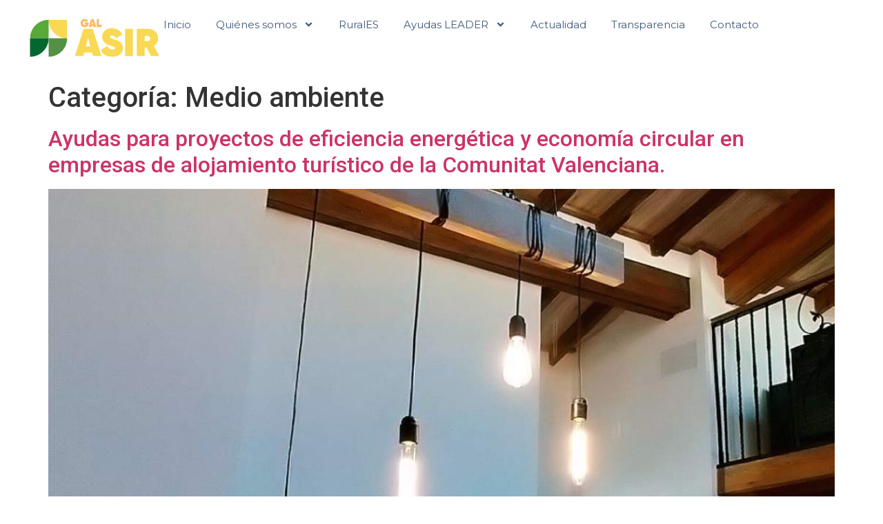

--- FILE ---
content_type: text/html; charset=UTF-8
request_url: https://www.galsurdealicante.es/category/medio-ambiente/
body_size: 17795
content:
<!doctype html>
<html lang="es">
<head>
	<meta charset="UTF-8">
	<meta name="viewport" content="width=device-width, initial-scale=1">
	<link rel="profile" href="https://gmpg.org/xfn/11">
	<meta name='robots' content='noindex, follow' />

	<!-- This site is optimized with the Yoast SEO plugin v26.8 - https://yoast.com/product/yoast-seo-wordpress/ -->
	<title>Medio ambiente archivos - GAL ASIR</title>
	<meta property="og:locale" content="es_ES" />
	<meta property="og:type" content="article" />
	<meta property="og:title" content="Medio ambiente archivos - GAL ASIR" />
	<meta property="og:url" content="https://www.galsurdealicante.es/category/medio-ambiente/" />
	<meta property="og:site_name" content="GAL ASIR" />
	<meta name="twitter:card" content="summary_large_image" />
	<meta name="twitter:site" content="@galsuralicante" />
	<script type="application/ld+json" class="yoast-schema-graph">{"@context":"https://schema.org","@graph":[{"@type":"CollectionPage","@id":"https://www.galsurdealicante.es/category/medio-ambiente/","url":"https://www.galsurdealicante.es/category/medio-ambiente/","name":"Medio ambiente archivos - GAL ASIR","isPartOf":{"@id":"https://www.galsurdealicante.es/#website"},"primaryImageOfPage":{"@id":"https://www.galsurdealicante.es/category/medio-ambiente/#primaryimage"},"image":{"@id":"https://www.galsurdealicante.es/category/medio-ambiente/#primaryimage"},"thumbnailUrl":"https://www.galsurdealicante.es/wp-content/uploads/2023/03/detalles_05-1024x1024-1.jpg","breadcrumb":{"@id":"https://www.galsurdealicante.es/category/medio-ambiente/#breadcrumb"},"inLanguage":"es"},{"@type":"ImageObject","inLanguage":"es","@id":"https://www.galsurdealicante.es/category/medio-ambiente/#primaryimage","url":"https://www.galsurdealicante.es/wp-content/uploads/2023/03/detalles_05-1024x1024-1.jpg","contentUrl":"https://www.galsurdealicante.es/wp-content/uploads/2023/03/detalles_05-1024x1024-1.jpg","width":1024,"height":1024},{"@type":"BreadcrumbList","@id":"https://www.galsurdealicante.es/category/medio-ambiente/#breadcrumb","itemListElement":[{"@type":"ListItem","position":1,"name":"Portada","item":"https://www.galsurdealicante.es/"},{"@type":"ListItem","position":2,"name":"Medio ambiente"}]},{"@type":"WebSite","@id":"https://www.galsurdealicante.es/#website","url":"https://www.galsurdealicante.es/","name":"GAL ASIR","description":"","publisher":{"@id":"https://www.galsurdealicante.es/#organization"},"potentialAction":[{"@type":"SearchAction","target":{"@type":"EntryPoint","urlTemplate":"https://www.galsurdealicante.es/?s={search_term_string}"},"query-input":{"@type":"PropertyValueSpecification","valueRequired":true,"valueName":"search_term_string"}}],"inLanguage":"es"},{"@type":"Organization","@id":"https://www.galsurdealicante.es/#organization","name":"GAL ASIR","url":"https://www.galsurdealicante.es/","logo":{"@type":"ImageObject","inLanguage":"es","@id":"https://www.galsurdealicante.es/#/schema/logo/image/","url":"https://www.galsurdealicante.es/wp-content/uploads/2025/10/logo_asir_horizontal.svg","contentUrl":"https://www.galsurdealicante.es/wp-content/uploads/2025/10/logo_asir_horizontal.svg","width":200,"height":68,"caption":"GAL ASIR"},"image":{"@id":"https://www.galsurdealicante.es/#/schema/logo/image/"},"sameAs":["https://www.facebook.com/GALsurAlicante/?locale=es_ES","https://x.com/galsuralicante","https://www.instagram.com/galsurdealicante/?hl=es","https://www.linkedin.com/company/galsurdealicante/","https://www.youtube.com/channel/UCpGcjZwN4be0uuE5VikyEGg"]}]}</script>
	<!-- / Yoast SEO plugin. -->


<link rel="alternate" type="application/rss+xml" title="GAL ASIR &raquo; Feed" href="https://www.galsurdealicante.es/feed/" />
<link rel="alternate" type="application/rss+xml" title="GAL ASIR &raquo; Feed de los comentarios" href="https://www.galsurdealicante.es/comments/feed/" />
<link rel="alternate" type="application/rss+xml" title="GAL ASIR &raquo; Categoría Medio ambiente del feed" href="https://www.galsurdealicante.es/category/medio-ambiente/feed/" />
<style id='wp-img-auto-sizes-contain-inline-css'>
img:is([sizes=auto i],[sizes^="auto," i]){contain-intrinsic-size:3000px 1500px}
/*# sourceURL=wp-img-auto-sizes-contain-inline-css */
</style>
<link rel='stylesheet' id='argpd-cookies-eu-banner-css' href='https://www.galsurdealicante.es/wp-content/plugins/adapta-rgpd/assets/css/cookies-banner-modern-light.css?ver=1.3.9' media='all' />
<style id='wp-emoji-styles-inline-css'>

	img.wp-smiley, img.emoji {
		display: inline !important;
		border: none !important;
		box-shadow: none !important;
		height: 1em !important;
		width: 1em !important;
		margin: 0 0.07em !important;
		vertical-align: -0.1em !important;
		background: none !important;
		padding: 0 !important;
	}
/*# sourceURL=wp-emoji-styles-inline-css */
</style>
<link rel='stylesheet' id='wp-block-library-css' href='https://www.galsurdealicante.es/wp-includes/css/dist/block-library/style.min.css?ver=6.9' media='all' />
<style id='wp-block-heading-inline-css'>
h1:where(.wp-block-heading).has-background,h2:where(.wp-block-heading).has-background,h3:where(.wp-block-heading).has-background,h4:where(.wp-block-heading).has-background,h5:where(.wp-block-heading).has-background,h6:where(.wp-block-heading).has-background{padding:1.25em 2.375em}h1.has-text-align-left[style*=writing-mode]:where([style*=vertical-lr]),h1.has-text-align-right[style*=writing-mode]:where([style*=vertical-rl]),h2.has-text-align-left[style*=writing-mode]:where([style*=vertical-lr]),h2.has-text-align-right[style*=writing-mode]:where([style*=vertical-rl]),h3.has-text-align-left[style*=writing-mode]:where([style*=vertical-lr]),h3.has-text-align-right[style*=writing-mode]:where([style*=vertical-rl]),h4.has-text-align-left[style*=writing-mode]:where([style*=vertical-lr]),h4.has-text-align-right[style*=writing-mode]:where([style*=vertical-rl]),h5.has-text-align-left[style*=writing-mode]:where([style*=vertical-lr]),h5.has-text-align-right[style*=writing-mode]:where([style*=vertical-rl]),h6.has-text-align-left[style*=writing-mode]:where([style*=vertical-lr]),h6.has-text-align-right[style*=writing-mode]:where([style*=vertical-rl]){rotate:180deg}
/*# sourceURL=https://www.galsurdealicante.es/wp-includes/blocks/heading/style.min.css */
</style>
<style id='wp-block-list-inline-css'>
ol,ul{box-sizing:border-box}:root :where(.wp-block-list.has-background){padding:1.25em 2.375em}
/*# sourceURL=https://www.galsurdealicante.es/wp-includes/blocks/list/style.min.css */
</style>
<style id='wp-block-paragraph-inline-css'>
.is-small-text{font-size:.875em}.is-regular-text{font-size:1em}.is-large-text{font-size:2.25em}.is-larger-text{font-size:3em}.has-drop-cap:not(:focus):first-letter{float:left;font-size:8.4em;font-style:normal;font-weight:100;line-height:.68;margin:.05em .1em 0 0;text-transform:uppercase}body.rtl .has-drop-cap:not(:focus):first-letter{float:none;margin-left:.1em}p.has-drop-cap.has-background{overflow:hidden}:root :where(p.has-background){padding:1.25em 2.375em}:where(p.has-text-color:not(.has-link-color)) a{color:inherit}p.has-text-align-left[style*="writing-mode:vertical-lr"],p.has-text-align-right[style*="writing-mode:vertical-rl"]{rotate:180deg}
/*# sourceURL=https://www.galsurdealicante.es/wp-includes/blocks/paragraph/style.min.css */
</style>
<style id='global-styles-inline-css'>
:root{--wp--preset--aspect-ratio--square: 1;--wp--preset--aspect-ratio--4-3: 4/3;--wp--preset--aspect-ratio--3-4: 3/4;--wp--preset--aspect-ratio--3-2: 3/2;--wp--preset--aspect-ratio--2-3: 2/3;--wp--preset--aspect-ratio--16-9: 16/9;--wp--preset--aspect-ratio--9-16: 9/16;--wp--preset--color--black: #000000;--wp--preset--color--cyan-bluish-gray: #abb8c3;--wp--preset--color--white: #ffffff;--wp--preset--color--pale-pink: #f78da7;--wp--preset--color--vivid-red: #cf2e2e;--wp--preset--color--luminous-vivid-orange: #ff6900;--wp--preset--color--luminous-vivid-amber: #fcb900;--wp--preset--color--light-green-cyan: #7bdcb5;--wp--preset--color--vivid-green-cyan: #00d084;--wp--preset--color--pale-cyan-blue: #8ed1fc;--wp--preset--color--vivid-cyan-blue: #0693e3;--wp--preset--color--vivid-purple: #9b51e0;--wp--preset--gradient--vivid-cyan-blue-to-vivid-purple: linear-gradient(135deg,rgb(6,147,227) 0%,rgb(155,81,224) 100%);--wp--preset--gradient--light-green-cyan-to-vivid-green-cyan: linear-gradient(135deg,rgb(122,220,180) 0%,rgb(0,208,130) 100%);--wp--preset--gradient--luminous-vivid-amber-to-luminous-vivid-orange: linear-gradient(135deg,rgb(252,185,0) 0%,rgb(255,105,0) 100%);--wp--preset--gradient--luminous-vivid-orange-to-vivid-red: linear-gradient(135deg,rgb(255,105,0) 0%,rgb(207,46,46) 100%);--wp--preset--gradient--very-light-gray-to-cyan-bluish-gray: linear-gradient(135deg,rgb(238,238,238) 0%,rgb(169,184,195) 100%);--wp--preset--gradient--cool-to-warm-spectrum: linear-gradient(135deg,rgb(74,234,220) 0%,rgb(151,120,209) 20%,rgb(207,42,186) 40%,rgb(238,44,130) 60%,rgb(251,105,98) 80%,rgb(254,248,76) 100%);--wp--preset--gradient--blush-light-purple: linear-gradient(135deg,rgb(255,206,236) 0%,rgb(152,150,240) 100%);--wp--preset--gradient--blush-bordeaux: linear-gradient(135deg,rgb(254,205,165) 0%,rgb(254,45,45) 50%,rgb(107,0,62) 100%);--wp--preset--gradient--luminous-dusk: linear-gradient(135deg,rgb(255,203,112) 0%,rgb(199,81,192) 50%,rgb(65,88,208) 100%);--wp--preset--gradient--pale-ocean: linear-gradient(135deg,rgb(255,245,203) 0%,rgb(182,227,212) 50%,rgb(51,167,181) 100%);--wp--preset--gradient--electric-grass: linear-gradient(135deg,rgb(202,248,128) 0%,rgb(113,206,126) 100%);--wp--preset--gradient--midnight: linear-gradient(135deg,rgb(2,3,129) 0%,rgb(40,116,252) 100%);--wp--preset--font-size--small: 13px;--wp--preset--font-size--medium: 20px;--wp--preset--font-size--large: 36px;--wp--preset--font-size--x-large: 42px;--wp--preset--spacing--20: 0.44rem;--wp--preset--spacing--30: 0.67rem;--wp--preset--spacing--40: 1rem;--wp--preset--spacing--50: 1.5rem;--wp--preset--spacing--60: 2.25rem;--wp--preset--spacing--70: 3.38rem;--wp--preset--spacing--80: 5.06rem;--wp--preset--shadow--natural: 6px 6px 9px rgba(0, 0, 0, 0.2);--wp--preset--shadow--deep: 12px 12px 50px rgba(0, 0, 0, 0.4);--wp--preset--shadow--sharp: 6px 6px 0px rgba(0, 0, 0, 0.2);--wp--preset--shadow--outlined: 6px 6px 0px -3px rgb(255, 255, 255), 6px 6px rgb(0, 0, 0);--wp--preset--shadow--crisp: 6px 6px 0px rgb(0, 0, 0);}:root { --wp--style--global--content-size: 800px;--wp--style--global--wide-size: 1200px; }:where(body) { margin: 0; }.wp-site-blocks > .alignleft { float: left; margin-right: 2em; }.wp-site-blocks > .alignright { float: right; margin-left: 2em; }.wp-site-blocks > .aligncenter { justify-content: center; margin-left: auto; margin-right: auto; }:where(.wp-site-blocks) > * { margin-block-start: 24px; margin-block-end: 0; }:where(.wp-site-blocks) > :first-child { margin-block-start: 0; }:where(.wp-site-blocks) > :last-child { margin-block-end: 0; }:root { --wp--style--block-gap: 24px; }:root :where(.is-layout-flow) > :first-child{margin-block-start: 0;}:root :where(.is-layout-flow) > :last-child{margin-block-end: 0;}:root :where(.is-layout-flow) > *{margin-block-start: 24px;margin-block-end: 0;}:root :where(.is-layout-constrained) > :first-child{margin-block-start: 0;}:root :where(.is-layout-constrained) > :last-child{margin-block-end: 0;}:root :where(.is-layout-constrained) > *{margin-block-start: 24px;margin-block-end: 0;}:root :where(.is-layout-flex){gap: 24px;}:root :where(.is-layout-grid){gap: 24px;}.is-layout-flow > .alignleft{float: left;margin-inline-start: 0;margin-inline-end: 2em;}.is-layout-flow > .alignright{float: right;margin-inline-start: 2em;margin-inline-end: 0;}.is-layout-flow > .aligncenter{margin-left: auto !important;margin-right: auto !important;}.is-layout-constrained > .alignleft{float: left;margin-inline-start: 0;margin-inline-end: 2em;}.is-layout-constrained > .alignright{float: right;margin-inline-start: 2em;margin-inline-end: 0;}.is-layout-constrained > .aligncenter{margin-left: auto !important;margin-right: auto !important;}.is-layout-constrained > :where(:not(.alignleft):not(.alignright):not(.alignfull)){max-width: var(--wp--style--global--content-size);margin-left: auto !important;margin-right: auto !important;}.is-layout-constrained > .alignwide{max-width: var(--wp--style--global--wide-size);}body .is-layout-flex{display: flex;}.is-layout-flex{flex-wrap: wrap;align-items: center;}.is-layout-flex > :is(*, div){margin: 0;}body .is-layout-grid{display: grid;}.is-layout-grid > :is(*, div){margin: 0;}body{padding-top: 0px;padding-right: 0px;padding-bottom: 0px;padding-left: 0px;}a:where(:not(.wp-element-button)){text-decoration: underline;}:root :where(.wp-element-button, .wp-block-button__link){background-color: #32373c;border-width: 0;color: #fff;font-family: inherit;font-size: inherit;font-style: inherit;font-weight: inherit;letter-spacing: inherit;line-height: inherit;padding-top: calc(0.667em + 2px);padding-right: calc(1.333em + 2px);padding-bottom: calc(0.667em + 2px);padding-left: calc(1.333em + 2px);text-decoration: none;text-transform: inherit;}.has-black-color{color: var(--wp--preset--color--black) !important;}.has-cyan-bluish-gray-color{color: var(--wp--preset--color--cyan-bluish-gray) !important;}.has-white-color{color: var(--wp--preset--color--white) !important;}.has-pale-pink-color{color: var(--wp--preset--color--pale-pink) !important;}.has-vivid-red-color{color: var(--wp--preset--color--vivid-red) !important;}.has-luminous-vivid-orange-color{color: var(--wp--preset--color--luminous-vivid-orange) !important;}.has-luminous-vivid-amber-color{color: var(--wp--preset--color--luminous-vivid-amber) !important;}.has-light-green-cyan-color{color: var(--wp--preset--color--light-green-cyan) !important;}.has-vivid-green-cyan-color{color: var(--wp--preset--color--vivid-green-cyan) !important;}.has-pale-cyan-blue-color{color: var(--wp--preset--color--pale-cyan-blue) !important;}.has-vivid-cyan-blue-color{color: var(--wp--preset--color--vivid-cyan-blue) !important;}.has-vivid-purple-color{color: var(--wp--preset--color--vivid-purple) !important;}.has-black-background-color{background-color: var(--wp--preset--color--black) !important;}.has-cyan-bluish-gray-background-color{background-color: var(--wp--preset--color--cyan-bluish-gray) !important;}.has-white-background-color{background-color: var(--wp--preset--color--white) !important;}.has-pale-pink-background-color{background-color: var(--wp--preset--color--pale-pink) !important;}.has-vivid-red-background-color{background-color: var(--wp--preset--color--vivid-red) !important;}.has-luminous-vivid-orange-background-color{background-color: var(--wp--preset--color--luminous-vivid-orange) !important;}.has-luminous-vivid-amber-background-color{background-color: var(--wp--preset--color--luminous-vivid-amber) !important;}.has-light-green-cyan-background-color{background-color: var(--wp--preset--color--light-green-cyan) !important;}.has-vivid-green-cyan-background-color{background-color: var(--wp--preset--color--vivid-green-cyan) !important;}.has-pale-cyan-blue-background-color{background-color: var(--wp--preset--color--pale-cyan-blue) !important;}.has-vivid-cyan-blue-background-color{background-color: var(--wp--preset--color--vivid-cyan-blue) !important;}.has-vivid-purple-background-color{background-color: var(--wp--preset--color--vivid-purple) !important;}.has-black-border-color{border-color: var(--wp--preset--color--black) !important;}.has-cyan-bluish-gray-border-color{border-color: var(--wp--preset--color--cyan-bluish-gray) !important;}.has-white-border-color{border-color: var(--wp--preset--color--white) !important;}.has-pale-pink-border-color{border-color: var(--wp--preset--color--pale-pink) !important;}.has-vivid-red-border-color{border-color: var(--wp--preset--color--vivid-red) !important;}.has-luminous-vivid-orange-border-color{border-color: var(--wp--preset--color--luminous-vivid-orange) !important;}.has-luminous-vivid-amber-border-color{border-color: var(--wp--preset--color--luminous-vivid-amber) !important;}.has-light-green-cyan-border-color{border-color: var(--wp--preset--color--light-green-cyan) !important;}.has-vivid-green-cyan-border-color{border-color: var(--wp--preset--color--vivid-green-cyan) !important;}.has-pale-cyan-blue-border-color{border-color: var(--wp--preset--color--pale-cyan-blue) !important;}.has-vivid-cyan-blue-border-color{border-color: var(--wp--preset--color--vivid-cyan-blue) !important;}.has-vivid-purple-border-color{border-color: var(--wp--preset--color--vivid-purple) !important;}.has-vivid-cyan-blue-to-vivid-purple-gradient-background{background: var(--wp--preset--gradient--vivid-cyan-blue-to-vivid-purple) !important;}.has-light-green-cyan-to-vivid-green-cyan-gradient-background{background: var(--wp--preset--gradient--light-green-cyan-to-vivid-green-cyan) !important;}.has-luminous-vivid-amber-to-luminous-vivid-orange-gradient-background{background: var(--wp--preset--gradient--luminous-vivid-amber-to-luminous-vivid-orange) !important;}.has-luminous-vivid-orange-to-vivid-red-gradient-background{background: var(--wp--preset--gradient--luminous-vivid-orange-to-vivid-red) !important;}.has-very-light-gray-to-cyan-bluish-gray-gradient-background{background: var(--wp--preset--gradient--very-light-gray-to-cyan-bluish-gray) !important;}.has-cool-to-warm-spectrum-gradient-background{background: var(--wp--preset--gradient--cool-to-warm-spectrum) !important;}.has-blush-light-purple-gradient-background{background: var(--wp--preset--gradient--blush-light-purple) !important;}.has-blush-bordeaux-gradient-background{background: var(--wp--preset--gradient--blush-bordeaux) !important;}.has-luminous-dusk-gradient-background{background: var(--wp--preset--gradient--luminous-dusk) !important;}.has-pale-ocean-gradient-background{background: var(--wp--preset--gradient--pale-ocean) !important;}.has-electric-grass-gradient-background{background: var(--wp--preset--gradient--electric-grass) !important;}.has-midnight-gradient-background{background: var(--wp--preset--gradient--midnight) !important;}.has-small-font-size{font-size: var(--wp--preset--font-size--small) !important;}.has-medium-font-size{font-size: var(--wp--preset--font-size--medium) !important;}.has-large-font-size{font-size: var(--wp--preset--font-size--large) !important;}.has-x-large-font-size{font-size: var(--wp--preset--font-size--x-large) !important;}
/*# sourceURL=global-styles-inline-css */
</style>

<link rel='stylesheet' id='jet-engine-frontend-css' href='https://www.galsurdealicante.es/wp-content/plugins/jet-engine/assets/css/frontend.css?ver=3.7.8' media='all' />
<link rel='stylesheet' id='hello-elementor-css' href='https://www.galsurdealicante.es/wp-content/themes/hello-elementor/assets/css/reset.css?ver=3.4.4' media='all' />
<link rel='stylesheet' id='hello-elementor-theme-style-css' href='https://www.galsurdealicante.es/wp-content/themes/hello-elementor/assets/css/theme.css?ver=3.4.4' media='all' />
<link rel='stylesheet' id='hello-elementor-header-footer-css' href='https://www.galsurdealicante.es/wp-content/themes/hello-elementor/assets/css/header-footer.css?ver=3.4.4' media='all' />
<link rel='stylesheet' id='elementor-frontend-css' href='https://www.galsurdealicante.es/wp-content/uploads/elementor/css/custom-frontend.min.css?ver=1768959076' media='all' />
<link rel='stylesheet' id='elementor-post-7-css' href='https://www.galsurdealicante.es/wp-content/uploads/elementor/css/post-7.css?ver=1768959076' media='all' />
<link rel='stylesheet' id='widget-image-css' href='https://www.galsurdealicante.es/wp-content/plugins/elementor/assets/css/widget-image.min.css?ver=3.32.5' media='all' />
<link rel='stylesheet' id='widget-nav-menu-css' href='https://www.galsurdealicante.es/wp-content/uploads/elementor/css/custom-pro-widget-nav-menu.min.css?ver=1768959076' media='all' />
<link rel='stylesheet' id='widget-icon-box-css' href='https://www.galsurdealicante.es/wp-content/uploads/elementor/css/custom-widget-icon-box.min.css?ver=1768959076' media='all' />
<link rel='stylesheet' id='widget-icon-list-css' href='https://www.galsurdealicante.es/wp-content/uploads/elementor/css/custom-widget-icon-list.min.css?ver=1768959076' media='all' />
<link rel='stylesheet' id='widget-heading-css' href='https://www.galsurdealicante.es/wp-content/plugins/elementor/assets/css/widget-heading.min.css?ver=3.32.5' media='all' />
<link rel='stylesheet' id='elementor-post-65-css' href='https://www.galsurdealicante.es/wp-content/uploads/elementor/css/post-65.css?ver=1768959076' media='all' />
<link rel='stylesheet' id='elementor-post-9379-css' href='https://www.galsurdealicante.es/wp-content/uploads/elementor/css/post-9379.css?ver=1768959077' media='all' />
<link rel='stylesheet' id='elementor-gf-roboto-css' href='https://fonts.googleapis.com/css?family=Roboto:100,100italic,200,200italic,300,300italic,400,400italic,500,500italic,600,600italic,700,700italic,800,800italic,900,900italic&#038;display=swap' media='all' />
<link rel='stylesheet' id='elementor-gf-robotoslab-css' href='https://fonts.googleapis.com/css?family=Roboto+Slab:100,100italic,200,200italic,300,300italic,400,400italic,500,500italic,600,600italic,700,700italic,800,800italic,900,900italic&#038;display=swap' media='all' />
<link rel='stylesheet' id='elementor-gf-montserrat-css' href='https://fonts.googleapis.com/css?family=Montserrat:100,100italic,200,200italic,300,300italic,400,400italic,500,500italic,600,600italic,700,700italic,800,800italic,900,900italic&#038;display=swap' media='all' />
<link rel='stylesheet' id='elementor-icons-galasir-icons-css' href='https://www.galsurdealicante.es/wp-content/uploads/elementor/custom-icons/galasir-icons/style.css?ver=1.0.0' media='all' />
<script src="https://www.galsurdealicante.es/wp-includes/js/jquery/jquery.min.js?ver=3.7.1" id="jquery-core-js"></script>
<script src="https://www.galsurdealicante.es/wp-includes/js/jquery/jquery-migrate.min.js?ver=3.4.1" id="jquery-migrate-js"></script>
<script src="https://www.galsurdealicante.es/wp-content/plugins/adapta-rgpd/assets/js/cookies-eu-banner.js?ver=1.3.9" id="argpd-cookies-eu-banner-js"></script>
<link rel="https://api.w.org/" href="https://www.galsurdealicante.es/wp-json/" /><link rel="alternate" title="JSON" type="application/json" href="https://www.galsurdealicante.es/wp-json/wp/v2/categories/17" /><link rel="EditURI" type="application/rsd+xml" title="RSD" href="https://www.galsurdealicante.es/xmlrpc.php?rsd" />
<meta name="generator" content="WordPress 6.9" />
<meta name="generator" content="Elementor 3.32.5; features: e_font_icon_svg, additional_custom_breakpoints; settings: css_print_method-external, google_font-enabled, font_display-swap">
			<style>
				.e-con.e-parent:nth-of-type(n+4):not(.e-lazyloaded):not(.e-no-lazyload),
				.e-con.e-parent:nth-of-type(n+4):not(.e-lazyloaded):not(.e-no-lazyload) * {
					background-image: none !important;
				}
				@media screen and (max-height: 1024px) {
					.e-con.e-parent:nth-of-type(n+3):not(.e-lazyloaded):not(.e-no-lazyload),
					.e-con.e-parent:nth-of-type(n+3):not(.e-lazyloaded):not(.e-no-lazyload) * {
						background-image: none !important;
					}
				}
				@media screen and (max-height: 640px) {
					.e-con.e-parent:nth-of-type(n+2):not(.e-lazyloaded):not(.e-no-lazyload),
					.e-con.e-parent:nth-of-type(n+2):not(.e-lazyloaded):not(.e-no-lazyload) * {
						background-image: none !important;
					}
				}
			</style>
			<link rel="icon" href="https://www.galsurdealicante.es/wp-content/uploads/2025/10/galasir_favicon-150x150.png" sizes="32x32" />
<link rel="icon" href="https://www.galsurdealicante.es/wp-content/uploads/2025/10/galasir_favicon-300x300.png" sizes="192x192" />
<link rel="apple-touch-icon" href="https://www.galsurdealicante.es/wp-content/uploads/2025/10/galasir_favicon-300x300.png" />
<meta name="msapplication-TileImage" content="https://www.galsurdealicante.es/wp-content/uploads/2025/10/galasir_favicon-300x300.png" />
		<style id="wp-custom-css">
			html{
	overflow-x:hidden;
}

body{
	overflow-x:hidden;
}

#cookies-eu-banner {
	color:#FFF;
	font-family: Montserrat;
	font-size: 15px;
	font-style: normal;
	font-weight: 400;
	line-height: 20px;
	background-color: #04672F;
	
	a {
		text-decoration: underline;
	}
}

#cookies-eu-reject,
#cookies-eu-accept {
		font-family: Montserrat;
	font-size: 16px;
	font-style: normal;
	font-weight: 700;
	line-height: normal;
	letter-spacing: 0.8px;
	border: 2px #41587C solid;
	border-radius: 50px;
	background-color: #41587C;
	transition: .3s;
	color: white;
	padding: 7px 20px;
	text-transform: capitalize;

	&:hover {
		border-color: #F9D953;
		background-color: #F9D953;
		color: #2D589B;
	}
}

#custom-cookies-eu-reject,
#custom-cookies-eu-accept {
	font-family: Inter;
	font-weight: 500;
	border: 2px #252631 solid;
	border-radius: 50px;
	background-color: white;
	transition: .3s;
	color: #252631;
	padding: 7px 20px;
	text-transform: uppercase;
	
	&:hover {
		border-color: red;
		background-color: red;
		color: white;
	}
}

.custom-cookies-option input[type="radio"] + label {
	border-radius: 50px;
}

.custom-cookies-option input[type="radio"]:checked+label {
    background-color: red;
    color: white;
}

		</style>
		<link rel='stylesheet' id='jet-elements-css' href='https://www.galsurdealicante.es/wp-content/plugins/jet-elements/assets/css/jet-elements.css?ver=2.7.12.1' media='all' />
</head>
<body class="archive category category-medio-ambiente category-17 wp-custom-logo wp-embed-responsive wp-theme-hello-elementor hello-elementor-default elementor-default elementor-kit-7">

<script type="module" src="https://gal-asir-chatbot.dcubo.es/static/chatbot/gal-asir-chatbot.es.js"></script>

<!-- Google tag (gtag.js) -->
<script async src="https://www.googletagmanager.com/gtag/js?id=G-S0TLWVF2QE"></script>
<script>
  window.dataLayer = window.dataLayer || [];
  function gtag(){dataLayer.push(arguments);}
  gtag('js', new Date());

  gtag('config', 'G-K41VFW0HSD ');
</script>

<a class="skip-link screen-reader-text" href="#content">Ir al contenido</a>

		<header data-elementor-type="header" data-elementor-id="65" class="elementor elementor-65 elementor-location-header" data-elementor-post-type="elementor_library">
			<div class="elementor-element elementor-element-69e8c07 e-con-full e-flex e-con e-parent" data-id="69e8c07" data-element_type="container" data-settings="{&quot;background_background&quot;:&quot;classic&quot;,&quot;jet_parallax_layout_list&quot;:[]}">
				<div class="elementor-element elementor-element-1d310c9 elementor-widget elementor-widget-image" data-id="1d310c9" data-element_type="widget" data-widget_type="image.default">
																<a href="https://www.galsurdealicante.es/">
							<img width="200" height="68" src="https://www.galsurdealicante.es/wp-content/uploads/2025/10/logo_asir_horizontal.svg" class="attachment-large size-large wp-image-67" alt="" />								</a>
															</div>
				<div class="elementor-element elementor-element-1b7ef0c elementor-nav-menu--stretch elementor-nav-menu__align-end elementor-nav-menu--dropdown-tablet elementor-nav-menu__text-align-aside elementor-nav-menu--toggle elementor-nav-menu--burger elementor-widget elementor-widget-nav-menu" data-id="1b7ef0c" data-element_type="widget" data-settings="{&quot;submenu_icon&quot;:{&quot;value&quot;:&quot;&lt;svg aria-hidden=\&quot;true\&quot; class=\&quot;e-font-icon-svg e-fas-angle-down\&quot; viewBox=\&quot;0 0 320 512\&quot; xmlns=\&quot;http:\/\/www.w3.org\/2000\/svg\&quot;&gt;&lt;path d=\&quot;M143 352.3L7 216.3c-9.4-9.4-9.4-24.6 0-33.9l22.6-22.6c9.4-9.4 24.6-9.4 33.9 0l96.4 96.4 96.4-96.4c9.4-9.4 24.6-9.4 33.9 0l22.6 22.6c9.4 9.4 9.4 24.6 0 33.9l-136 136c-9.2 9.4-24.4 9.4-33.8 0z\&quot;&gt;&lt;\/path&gt;&lt;\/svg&gt;&quot;,&quot;library&quot;:&quot;fa-solid&quot;},&quot;full_width&quot;:&quot;stretch&quot;,&quot;layout&quot;:&quot;horizontal&quot;,&quot;toggle&quot;:&quot;burger&quot;}" data-widget_type="nav-menu.default">
								<nav aria-label="Menú" class="elementor-nav-menu--main elementor-nav-menu__container elementor-nav-menu--layout-horizontal e--pointer-double-line e--animation-fade">
				<ul id="menu-1-1b7ef0c" class="elementor-nav-menu"><li class="menu-item menu-item-type-post_type menu-item-object-page menu-item-home menu-item-149"><a href="https://www.galsurdealicante.es/" class="elementor-item">Inicio</a></li>
<li class="menu-item menu-item-type-custom menu-item-object-custom menu-item-has-children menu-item-147"><a href="https://www.galsurdealicante.es/la-asociacion/" class="elementor-item">Quiénes somos</a>
<ul class="sub-menu elementor-nav-menu--dropdown">
	<li class="menu-item menu-item-type-post_type menu-item-object-page menu-item-155"><a href="https://www.galsurdealicante.es/la-asociacion/" class="elementor-sub-item">La asociación</a></li>
	<li class="menu-item menu-item-type-post_type menu-item-object-page menu-item-156"><a href="https://www.galsurdealicante.es/el-territorio/" class="elementor-sub-item">El Territorio</a></li>
	<li class="menu-item menu-item-type-post_type menu-item-object-page menu-item-154"><a href="https://www.galsurdealicante.es/junta-directiva/" class="elementor-sub-item">Junta Directiva</a></li>
	<li class="menu-item menu-item-type-post_type menu-item-object-page menu-item-153"><a href="https://www.galsurdealicante.es/estrategia-de-desarrollo-local-participativo/" class="elementor-sub-item">EDLP</a></li>
</ul>
</li>
<li class="menu-item menu-item-type-post_type menu-item-object-page menu-item-9933"><a href="https://www.galsurdealicante.es/rurales/" class="elementor-item">RuralES</a></li>
<li class="menu-item menu-item-type-custom menu-item-object-custom menu-item-has-children menu-item-148"><a href="https://www.galsurdealicante.es/ayudas-leader2023-2027/" class="elementor-item">Ayudas LEADER</a>
<ul class="sub-menu elementor-nav-menu--dropdown">
	<li class="menu-item menu-item-type-post_type menu-item-object-page menu-item-163"><a href="https://www.galsurdealicante.es/ayudas-leader2023-2027/" class="elementor-sub-item">Ayudas LEADER 2023 &#8211; 2027</a></li>
	<li class="menu-item menu-item-type-post_type menu-item-object-page menu-item-162"><a href="https://www.galsurdealicante.es/ayudas-leader2022/" class="elementor-sub-item">Ayudas LEADER 2022</a></li>
</ul>
</li>
<li class="menu-item menu-item-type-post_type menu-item-object-page menu-item-150"><a href="https://www.galsurdealicante.es/actualidad/" class="elementor-item">Actualidad</a></li>
<li class="menu-item menu-item-type-post_type menu-item-object-page menu-item-9934"><a href="https://www.galsurdealicante.es/transparencia/" class="elementor-item">Transparencia</a></li>
<li class="menu-item menu-item-type-post_type menu-item-object-page menu-item-151"><a href="https://www.galsurdealicante.es/contacto/" class="elementor-item">Contacto</a></li>
</ul>			</nav>
					<div class="elementor-menu-toggle" role="button" tabindex="0" aria-label="Alternar menú" aria-expanded="false">
			<svg aria-hidden="true" role="presentation" class="elementor-menu-toggle__icon--open e-font-icon-svg e-eicon-menu-bar" viewBox="0 0 1000 1000" xmlns="http://www.w3.org/2000/svg"><path d="M104 333H896C929 333 958 304 958 271S929 208 896 208H104C71 208 42 237 42 271S71 333 104 333ZM104 583H896C929 583 958 554 958 521S929 458 896 458H104C71 458 42 487 42 521S71 583 104 583ZM104 833H896C929 833 958 804 958 771S929 708 896 708H104C71 708 42 737 42 771S71 833 104 833Z"></path></svg><svg aria-hidden="true" role="presentation" class="elementor-menu-toggle__icon--close e-font-icon-svg e-eicon-close" viewBox="0 0 1000 1000" xmlns="http://www.w3.org/2000/svg"><path d="M742 167L500 408 258 167C246 154 233 150 217 150 196 150 179 158 167 167 154 179 150 196 150 212 150 229 154 242 171 254L408 500 167 742C138 771 138 800 167 829 196 858 225 858 254 829L496 587 738 829C750 842 767 846 783 846 800 846 817 842 829 829 842 817 846 804 846 783 846 767 842 750 829 737L588 500 833 258C863 229 863 200 833 171 804 137 775 137 742 167Z"></path></svg>		</div>
					<nav class="elementor-nav-menu--dropdown elementor-nav-menu__container" aria-hidden="true">
				<ul id="menu-2-1b7ef0c" class="elementor-nav-menu"><li class="menu-item menu-item-type-post_type menu-item-object-page menu-item-home menu-item-149"><a href="https://www.galsurdealicante.es/" class="elementor-item" tabindex="-1">Inicio</a></li>
<li class="menu-item menu-item-type-custom menu-item-object-custom menu-item-has-children menu-item-147"><a href="https://www.galsurdealicante.es/la-asociacion/" class="elementor-item" tabindex="-1">Quiénes somos</a>
<ul class="sub-menu elementor-nav-menu--dropdown">
	<li class="menu-item menu-item-type-post_type menu-item-object-page menu-item-155"><a href="https://www.galsurdealicante.es/la-asociacion/" class="elementor-sub-item" tabindex="-1">La asociación</a></li>
	<li class="menu-item menu-item-type-post_type menu-item-object-page menu-item-156"><a href="https://www.galsurdealicante.es/el-territorio/" class="elementor-sub-item" tabindex="-1">El Territorio</a></li>
	<li class="menu-item menu-item-type-post_type menu-item-object-page menu-item-154"><a href="https://www.galsurdealicante.es/junta-directiva/" class="elementor-sub-item" tabindex="-1">Junta Directiva</a></li>
	<li class="menu-item menu-item-type-post_type menu-item-object-page menu-item-153"><a href="https://www.galsurdealicante.es/estrategia-de-desarrollo-local-participativo/" class="elementor-sub-item" tabindex="-1">EDLP</a></li>
</ul>
</li>
<li class="menu-item menu-item-type-post_type menu-item-object-page menu-item-9933"><a href="https://www.galsurdealicante.es/rurales/" class="elementor-item" tabindex="-1">RuralES</a></li>
<li class="menu-item menu-item-type-custom menu-item-object-custom menu-item-has-children menu-item-148"><a href="https://www.galsurdealicante.es/ayudas-leader2023-2027/" class="elementor-item" tabindex="-1">Ayudas LEADER</a>
<ul class="sub-menu elementor-nav-menu--dropdown">
	<li class="menu-item menu-item-type-post_type menu-item-object-page menu-item-163"><a href="https://www.galsurdealicante.es/ayudas-leader2023-2027/" class="elementor-sub-item" tabindex="-1">Ayudas LEADER 2023 &#8211; 2027</a></li>
	<li class="menu-item menu-item-type-post_type menu-item-object-page menu-item-162"><a href="https://www.galsurdealicante.es/ayudas-leader2022/" class="elementor-sub-item" tabindex="-1">Ayudas LEADER 2022</a></li>
</ul>
</li>
<li class="menu-item menu-item-type-post_type menu-item-object-page menu-item-150"><a href="https://www.galsurdealicante.es/actualidad/" class="elementor-item" tabindex="-1">Actualidad</a></li>
<li class="menu-item menu-item-type-post_type menu-item-object-page menu-item-9934"><a href="https://www.galsurdealicante.es/transparencia/" class="elementor-item" tabindex="-1">Transparencia</a></li>
<li class="menu-item menu-item-type-post_type menu-item-object-page menu-item-151"><a href="https://www.galsurdealicante.es/contacto/" class="elementor-item" tabindex="-1">Contacto</a></li>
</ul>			</nav>
						</div>
				</div>
				</header>
		<main id="content" class="site-main">

			<div class="page-header">
			<h1 class="entry-title">Categoría: <span>Medio ambiente</span></h1>		</div>
	
	<div class="page-content">
					<article class="post">
				<h2 class="entry-title"><a href="https://www.galsurdealicante.es/ayudas-para-proyectos-de-eficiencia-energetica-y-economia-circular-en-empresas-de-alojamiento-turistico-de-la-comunitat-valenciana/">Ayudas para proyectos de eficiencia energética y economía circular en empresas de alojamiento turístico de la Comunitat Valenciana.</a></h2><a href="https://www.galsurdealicante.es/ayudas-para-proyectos-de-eficiencia-energetica-y-economia-circular-en-empresas-de-alojamiento-turistico-de-la-comunitat-valenciana/"><img fetchpriority="high" width="800" height="800" src="https://www.galsurdealicante.es/wp-content/uploads/2023/03/detalles_05-1024x1024-1.jpg" class="attachment-large size-large wp-post-image" alt="" decoding="async" srcset="https://www.galsurdealicante.es/wp-content/uploads/2023/03/detalles_05-1024x1024-1.jpg 1024w, https://www.galsurdealicante.es/wp-content/uploads/2023/03/detalles_05-1024x1024-1-300x300.jpg 300w, https://www.galsurdealicante.es/wp-content/uploads/2023/03/detalles_05-1024x1024-1-150x150.jpg 150w, https://www.galsurdealicante.es/wp-content/uploads/2023/03/detalles_05-1024x1024-1-768x768.jpg 768w" sizes="(max-width: 800px) 100vw, 800px" /></a><p>A partir de hoy día 1 de marzo y hasta el 30 de junio se pueden solicitar las ayudas para financiar proyectos de eficiencia energética y economía circular en empresas de alojamiento turístico de la Comunitat Valenciana Podrán solicitarlas las personas físicas o jurídicas de naturaleza privada que tengan residencia fiscal en España y sean [&hellip;]</p>
			</article>
					<article class="post">
				<h2 class="entry-title"><a href="https://www.galsurdealicante.es/ayudas-de-la-gva-para-la-mejora-de-las-eficiencia-energetica-en-explotaciones-agropecuarias/">Ayudas de la GVA para la mejora de las eficiencia energética en explotaciones agropecuarias</a></h2><a href="https://www.galsurdealicante.es/ayudas-de-la-gva-para-la-mejora-de-las-eficiencia-energetica-en-explotaciones-agropecuarias/"><img width="800" height="435" src="https://www.galsurdealicante.es/wp-content/uploads/2021/06/Agricultura_820446_ayudas_2021_CASTELLANO.png" class="attachment-large size-large wp-post-image" alt="" decoding="async" srcset="https://www.galsurdealicante.es/wp-content/uploads/2021/06/Agricultura_820446_ayudas_2021_CASTELLANO.png 820w, https://www.galsurdealicante.es/wp-content/uploads/2021/06/Agricultura_820446_ayudas_2021_CASTELLANO-300x163.png 300w, https://www.galsurdealicante.es/wp-content/uploads/2021/06/Agricultura_820446_ayudas_2021_CASTELLANO-768x418.png 768w" sizes="(max-width: 800px) 100vw, 800px" /></a><p>La GVA (Generalitat Valenciana) ha abierto convocatoria de ayudas para la mejora de la eficiencia energética de las instalaciones de regadío y la mejora de la eficiencia energética y utilización de energías renovables en explotaciones agropecuarias, contribuyendo así a reducir el consumo de energía final en el sector agrícola. Estas ayudas están dirigidas a personas [&hellip;]</p>
			</article>
					<article class="post">
				<h2 class="entry-title"><a href="https://www.galsurdealicante.es/ayudas-de-la-gva-en-materia-de-energias-renovables-y-biocarburantes-para-el-ejercicio-2021/">Ayudas de la GVA en materia de Energías Renovables y Biocarburantes, para el ejercicio 2021</a></h2><a href="https://www.galsurdealicante.es/ayudas-de-la-gva-en-materia-de-energias-renovables-y-biocarburantes-para-el-ejercicio-2021/"><img width="800" height="435" src="https://www.galsurdealicante.es/wp-content/uploads/2021/04/renovables-21-cs-1.png" class="attachment-large size-large wp-post-image" alt="ayudas renovables gva asir" decoding="async" srcset="https://www.galsurdealicante.es/wp-content/uploads/2021/04/renovables-21-cs-1.png 820w, https://www.galsurdealicante.es/wp-content/uploads/2021/04/renovables-21-cs-1-300x163.png 300w, https://www.galsurdealicante.es/wp-content/uploads/2021/04/renovables-21-cs-1-768x418.png 768w" sizes="(max-width: 800px) 100vw, 800px" /></a><p>El objeto de este programa es impulsar las actuaciones encaminadas a la explotación de los recursos energéticos renovables y fomentar el uso de los biocarburantes en la Comunitat Valenciana. Estas ayudas están destinadas a empresas y entidades de naturaleza pública o privada, incluyendo empresarios individuales. La fecha límite de presentación de solicitudes es desde el [&hellip;]</p>
			</article>
					<article class="post">
				<h2 class="entry-title"><a href="https://www.galsurdealicante.es/intercambio-de-experiencias-gal-asir-fireta-del-camp-elx/">Intercambio de experiencias GAL ASIR &#8211; Fireta del Camp Elx</a></h2><a href="https://www.galsurdealicante.es/intercambio-de-experiencias-gal-asir-fireta-del-camp-elx/"><img width="724" height="1024" src="https://www.galsurdealicante.es/wp-content/uploads/2019/10/Cartel-fireta-3-724x1024.jpg" class="attachment-large size-large wp-post-image" alt="" decoding="async" srcset="https://www.galsurdealicante.es/wp-content/uploads/2019/10/Cartel-fireta-3-724x1024.jpg 724w, https://www.galsurdealicante.es/wp-content/uploads/2019/10/Cartel-fireta-3-212x300.jpg 212w, https://www.galsurdealicante.es/wp-content/uploads/2019/10/Cartel-fireta-3-768x1086.jpg 768w, https://www.galsurdealicante.es/wp-content/uploads/2019/10/Cartel-fireta-3-1086x1536.jpg 1086w, https://www.galsurdealicante.es/wp-content/uploads/2019/10/Cartel-fireta-3-1448x2048.jpg 1448w, https://www.galsurdealicante.es/wp-content/uploads/2019/10/Cartel-fireta-3.jpg 1587w" sizes="(max-width: 724px) 100vw, 724px" /></a><p>El pasado sábado 12 de octubre el GAL ASIR junto con Fadit celebraron una jornada de intercambio de experiencias. Esta jornada pretende poner en conocimiento de los grupos de acción local los diferentes proyectos que se llevan a cabo en el territorio. En el caso de la jornada que se celebro las actividades fueron la [&hellip;]</p>
			</article>
					<article class="post">
				<h2 class="entry-title"><a href="https://www.galsurdealicante.es/intercambio-de-experiencias-mar-montana/">Intercambio de experiencias Mar-Montaña &#8211; Xaló</a></h2><a href="https://www.galsurdealicante.es/intercambio-de-experiencias-mar-montana/"><img width="724" height="1024" src="https://www.galsurdealicante.es/wp-content/uploads/2019/10/WhatsApp-Image-2019-10-01-at-15.08.40-724x1024.jpeg" class="attachment-large size-large wp-post-image" alt="" decoding="async" srcset="https://www.galsurdealicante.es/wp-content/uploads/2019/10/WhatsApp-Image-2019-10-01-at-15.08.40-724x1024.jpeg 724w, https://www.galsurdealicante.es/wp-content/uploads/2019/10/WhatsApp-Image-2019-10-01-at-15.08.40-212x300.jpeg 212w, https://www.galsurdealicante.es/wp-content/uploads/2019/10/WhatsApp-Image-2019-10-01-at-15.08.40-768x1086.jpeg 768w, https://www.galsurdealicante.es/wp-content/uploads/2019/10/WhatsApp-Image-2019-10-01-at-15.08.40-1086x1536.jpeg 1086w, https://www.galsurdealicante.es/wp-content/uploads/2019/10/WhatsApp-Image-2019-10-01-at-15.08.40.jpeg 1131w" sizes="(max-width: 724px) 100vw, 724px" /></a><p>Jornada Intercambio experiencias Mar-Montaña GAL Rural de Muntanya y FADIT</p>
			</article>
					<article class="post">
				<h2 class="entry-title"><a href="https://www.galsurdealicante.es/impulso-al-ecodistrit-sur-de-alicante/">Impulso al Eco-Distrit Sur de Alicante</a></h2><a href="https://www.galsurdealicante.es/impulso-al-ecodistrit-sur-de-alicante/"><img width="800" height="600" src="https://www.galsurdealicante.es/wp-content/uploads/2019/02/eco_distrit_acuerdo_feb2019-1-1024x768.jpg" class="attachment-large size-large wp-post-image" alt="" decoding="async" srcset="https://www.galsurdealicante.es/wp-content/uploads/2019/02/eco_distrit_acuerdo_feb2019-1-1024x768.jpg 1024w, https://www.galsurdealicante.es/wp-content/uploads/2019/02/eco_distrit_acuerdo_feb2019-1-300x225.jpg 300w, https://www.galsurdealicante.es/wp-content/uploads/2019/02/eco_distrit_acuerdo_feb2019-1-768x576.jpg 768w, https://www.galsurdealicante.es/wp-content/uploads/2019/02/eco_distrit_acuerdo_feb2019-1-1536x1152.jpg 1536w, https://www.galsurdealicante.es/wp-content/uploads/2019/02/eco_distrit_acuerdo_feb2019-1-2048x1536.jpg 2048w" sizes="(max-width: 800px) 100vw, 800px" /></a><p>[cmsms_row][cmsms_column data_width=»1/1&#8243;][cmsms_text] ASIR GAL Sur de Alicante ha constituido una mesa sectorial participada por consumidores, productores agroecológicos, formadores, asociaciones y municipios para impulsar una iniciativa comarcal vinculada con la creación del Eco-Distrit del Sur de Alicante, en la línea de inspiración y de trabajo desarrollado en la red internacional de eco-regiones. Con la experiencia piloto [&hellip;]</p>
			</article>
					<article class="post">
				<h2 class="entry-title"><a href="https://www.galsurdealicante.es/mercat-eco-distrit-vinalopo-mitja-febrer/">Mercat Eco-Distrit | Vinalopó Mitjà | Febrer</a></h2><a href="https://www.galsurdealicante.es/mercat-eco-distrit-vinalopo-mitja-febrer/"><img width="679" height="960" src="https://www.galsurdealicante.es/wp-content/uploads/2019/02/eco-distrit-feb19.jpg" class="attachment-large size-large wp-post-image" alt="" decoding="async" srcset="https://www.galsurdealicante.es/wp-content/uploads/2019/02/eco-distrit-feb19.jpg 679w, https://www.galsurdealicante.es/wp-content/uploads/2019/02/eco-distrit-feb19-212x300.jpg 212w" sizes="(max-width: 679px) 100vw, 679px" /></a>			</article>
					<article class="post">
				<h2 class="entry-title"><a href="https://www.galsurdealicante.es/eco-distrit-mercado-ecologico-del-medio-vinalopo/">Eco-Distrit | Mercado ecológico del Medio Vinalopó</a></h2><a href="https://www.galsurdealicante.es/eco-distrit-mercado-ecologico-del-medio-vinalopo/"><img width="724" height="1024" src="https://www.galsurdealicante.es/wp-content/uploads/2019/01/CARTELL-MERCAT-eco-distrit-1-e1548085546159-724x1024.jpg" class="attachment-large size-large wp-post-image" alt="" decoding="async" srcset="https://www.galsurdealicante.es/wp-content/uploads/2019/01/CARTELL-MERCAT-eco-distrit-1-e1548085546159-724x1024.jpg 724w, https://www.galsurdealicante.es/wp-content/uploads/2019/01/CARTELL-MERCAT-eco-distrit-1-e1548085546159-212x300.jpg 212w, https://www.galsurdealicante.es/wp-content/uploads/2019/01/CARTELL-MERCAT-eco-distrit-1-e1548085546159-768x1086.jpg 768w, https://www.galsurdealicante.es/wp-content/uploads/2019/01/CARTELL-MERCAT-eco-distrit-1-e1548085546159.jpg 1000w" sizes="(max-width: 724px) 100vw, 724px" /></a><p>¡Atención! Ponemos en marcha el&nbsp;Mercado Eco-distrit&nbsp;de productos ecológicos, artesanos y locales del&nbsp;Medio Vinalopó.&nbsp;A partir del próximo domingo, 2 de diciembre, y a lo largo de todo el mes, siempre en domingo (¡ojo!), recorreremos los municipios de&nbsp;Hondón de las Nieves, Hondón de los Frailes, La Algueña y La Romana&nbsp;para conectarnos a través de prácticas de&nbsp;consumo responsable&nbsp;y [&hellip;]</p>
			</article>
					<article class="post">
				<h2 class="entry-title"><a href="https://www.galsurdealicante.es/encuentro-informativo-agrocompostaje-fondo-de-les-neus-22-de-agosto/">Agrocompostaje Encuentro Informativo &#8211; 22 de Agosto</a></h2><a href="https://www.galsurdealicante.es/encuentro-informativo-agrocompostaje-fondo-de-les-neus-22-de-agosto/"><img width="603" height="849" src="https://www.galsurdealicante.es/wp-content/uploads/2018/08/Agrocompostaje_fondo-de-les-neus.png" class="attachment-large size-large wp-post-image" alt="" decoding="async" srcset="https://www.galsurdealicante.es/wp-content/uploads/2018/08/Agrocompostaje_fondo-de-les-neus.png 603w, https://www.galsurdealicante.es/wp-content/uploads/2018/08/Agrocompostaje_fondo-de-les-neus-213x300.png 213w" sizes="(max-width: 603px) 100vw, 603px" /></a><p>[vc_row][vc_column][vc_column_text]Encuentro Informativo Grupo Operativo de Agrocomposta en el Fondó de les Neus el día 22 de agosto en el Aula de Cultura Municipal &#8211; Sede Técnica de ASIR. Adjuntamos enlaces de interés: &#8211;&nbsp;Información del evento Agrocomposta &#8211;&nbsp;FORMULARIO DE INSCRIPCIÓN &#8211;&nbsp;Información sobre el GO Agrocomposta[/vc_column_text][/vc_column][/vc_row]</p>
			</article>
					<article class="post">
				<h2 class="entry-title"><a href="https://www.galsurdealicante.es/taller-agrocompostaje-en-el-fondo-de-les-neus/">Taller agrocompostaje en El Fondó de les Neus</a></h2><a href="https://www.galsurdealicante.es/taller-agrocompostaje-en-el-fondo-de-les-neus/"><img width="720" height="405" src="https://www.galsurdealicante.es/wp-content/uploads/2018/07/Taller-agrocompostaje-en-El-Fondo-de-les-Neus.jpeg" class="attachment-large size-large wp-post-image" alt="" decoding="async" srcset="https://www.galsurdealicante.es/wp-content/uploads/2018/07/Taller-agrocompostaje-en-El-Fondo-de-les-Neus.jpeg 720w, https://www.galsurdealicante.es/wp-content/uploads/2018/07/Taller-agrocompostaje-en-El-Fondo-de-les-Neus-300x169.jpeg 300w" sizes="(max-width: 720px) 100vw, 720px" /></a><p>[cmsms_row data_padding_bottom=»50&#8243; data_padding_top=»0&#8243; data_overlay_opacity=»50&#8243; data_color_overlay=»#000000&#8243; data_bg_parallax_ratio=»0.5&#8243; data_bg_size=»cover» data_bg_attachment=»scroll» data_bg_repeat=»no-repeat» data_bg_position=»top center» data_bg_color=»#ffffff» data_color=»default» data_padding_right=»3&#8243; data_padding_left=»3&#8243; data_width=»boxed»][cmsms_column data_width=»1/1&#8243;][cmsms_text animation_delay=»0&#8243;] Jornada sobre la Siutación actual del agrocompostaje en Alicante, el 4 de mayo de las 14:30 a las 20:00 en el Centro Juvenil de El Fondó de les Neus. El uso de los restos orgánicos domésticos y vegetales, [&hellip;]</p>
			</article>
			</div>

	
</main>
		<footer data-elementor-type="footer" data-elementor-id="9379" class="elementor elementor-9379 elementor-location-footer" data-elementor-post-type="elementor_library">
			<div class="elementor-element elementor-element-b276445 e-con-full elementor-hidden-tablet elementor-hidden-mobile e-flex e-con e-parent" data-id="b276445" data-element_type="container" data-settings="{&quot;jet_parallax_layout_list&quot;:[]}">
		<div class="elementor-element elementor-element-151c61d e-con-full e-flex e-con e-child" data-id="151c61d" data-element_type="container" data-settings="{&quot;jet_parallax_layout_list&quot;:[]}">
				<div class="elementor-element elementor-element-8cec35c elementor-position-left elementor-widget__width-initial elementor-view-default elementor-mobile-position-top elementor-widget elementor-widget-icon-box" data-id="8cec35c" data-element_type="widget" data-widget_type="icon-box.default">
							<div class="elementor-icon-box-wrapper">

						<div class="elementor-icon-box-icon">
				<a href="https://maps.app.goo.gl/PfcCPqWBW1gqnNb3A" target="_blank" class="elementor-icon" tabindex="-1" aria-label="Oficina técnica">
				<i aria-hidden="true" class="icongalasir icon-galasirubicacion"></i>				</a>
			</div>
			
						<div class="elementor-icon-box-content">

									<h3 class="elementor-icon-box-title">
						<a href="https://maps.app.goo.gl/PfcCPqWBW1gqnNb3A" target="_blank" >
							Oficina técnica						</a>
					</h3>
				
									<p class="elementor-icon-box-description">
						<a href="https://maps.app.goo.gl/PfcCPqWBW1gqnNb3A" target="_blank">Avda. Presidente Adolfo Suárez, 8 03177 Daya Vieja (Alicante)</a>					</p>
				
			</div>
			
		</div>
						</div>
				<div class="elementor-element elementor-element-9b65301 elementor-position-left elementor-widget__width-initial elementor-view-default elementor-mobile-position-top elementor-widget elementor-widget-icon-box" data-id="9b65301" data-element_type="widget" data-widget_type="icon-box.default">
							<div class="elementor-icon-box-wrapper">

						<div class="elementor-icon-box-icon">
				<a href="https://maps.app.goo.gl/aMXTUjUjqer8osrB8" target="_blank" class="elementor-icon" tabindex="-1" aria-label="Sede social">
				<i aria-hidden="true" class="icongalasir icon-galasirubicacion"></i>				</a>
			</div>
			
						<div class="elementor-icon-box-content">

									<h3 class="elementor-icon-box-title">
						<a href="https://maps.app.goo.gl/aMXTUjUjqer8osrB8" target="_blank" >
							Sede social						</a>
					</h3>
				
									<p class="elementor-icon-box-description">
						<a href="https://maps.app.goo.gl/aMXTUjUjqer8osrB8" target="_blank">Partida Puçol, 8 03296 Elche (Alicante)</a>					</p>
				
			</div>
			
		</div>
						</div>
				</div>
		<div class="elementor-element elementor-element-79aecd3 e-con-full e-flex e-con e-child" data-id="79aecd3" data-element_type="container" data-settings="{&quot;jet_parallax_layout_list&quot;:[]}">
				<div class="elementor-element elementor-element-6eccdce elementor-widget elementor-widget-image" data-id="6eccdce" data-element_type="widget" data-widget_type="image.default">
																<a href="https://www.galsurdealicante.es/">
							<img width="364" height="156" src="https://www.galsurdealicante.es/wp-content/uploads/2025/10/logo_asir_completo.svg" class="attachment-full size-full wp-image-9381" alt="" />								</a>
															</div>
				</div>
		<div class="elementor-element elementor-element-b42a824 e-con-full e-flex e-con e-child" data-id="b42a824" data-element_type="container" data-settings="{&quot;jet_parallax_layout_list&quot;:[]}">
				<div class="elementor-element elementor-element-b266c0c elementor-position-left elementor-widget__width-initial elementor-view-default elementor-mobile-position-top elementor-widget elementor-widget-icon-box" data-id="b266c0c" data-element_type="widget" data-widget_type="icon-box.default">
							<div class="elementor-icon-box-wrapper">

						<div class="elementor-icon-box-icon">
				<a href="tel:640%20028%20945" target="_blank" class="elementor-icon" tabindex="-1" aria-label="Teléfono">
				<i aria-hidden="true" class="icongalasir icon-galasirtelefono"></i>				</a>
			</div>
			
						<div class="elementor-icon-box-content">

									<h3 class="elementor-icon-box-title">
						<a href="tel:640%20028%20945" target="_blank" >
							Teléfono						</a>
					</h3>
				
									<p class="elementor-icon-box-description">
						<a href="tel:640 028 945" target="_blank">640 028 945</a>					</p>
				
			</div>
			
		</div>
						</div>
				<div class="elementor-element elementor-element-11ce3a2 elementor-position-left elementor-widget__width-initial elementor-view-default elementor-mobile-position-top elementor-widget elementor-widget-icon-box" data-id="11ce3a2" data-element_type="widget" data-widget_type="icon-box.default">
							<div class="elementor-icon-box-wrapper">

						<div class="elementor-icon-box-icon">
				<a href="mailto:galsurdealicante@gmail.com" target="_blank" class="elementor-icon" tabindex="-1" aria-label="Email">
				<i aria-hidden="true" class="icongalasir icon-galasirubicacion"></i>				</a>
			</div>
			
						<div class="elementor-icon-box-content">

									<h3 class="elementor-icon-box-title">
						<a href="mailto:galsurdealicante@gmail.com" target="_blank" >
							Email						</a>
					</h3>
				
									<p class="elementor-icon-box-description">
						<a href="mailto:galsurdealicante@gmail.com" target="_blank">galsurdealicante@gmail.com</a>					</p>
				
			</div>
			
		</div>
						</div>
				<div class="elementor-element elementor-element-e035af2 elementor-icon-list--layout-inline elementor-align-left elementor-list-item-link-full_width elementor-widget elementor-widget-icon-list" data-id="e035af2" data-element_type="widget" data-widget_type="icon-list.default">
							<ul class="elementor-icon-list-items elementor-inline-items">
							<li class="elementor-icon-list-item elementor-inline-item">
											<a href="https://www.instagram.com/galsurdealicante/?hl=es" target="_blank">

												<span class="elementor-icon-list-icon">
							<i aria-hidden="true" class="icongalasir icon-galasirinstagram"></i>						</span>
										<span class="elementor-icon-list-text"></span>
											</a>
									</li>
								<li class="elementor-icon-list-item elementor-inline-item">
											<a href="https://www.facebook.com/GALsurAlicante/?locale=es_ES" target="_blank">

												<span class="elementor-icon-list-icon">
							<i aria-hidden="true" class="icongalasir icon-galasirfacebook"></i>						</span>
										<span class="elementor-icon-list-text"></span>
											</a>
									</li>
								<li class="elementor-icon-list-item elementor-inline-item">
											<a href="https://www.linkedin.com/company/64926235/" target="_blank">

												<span class="elementor-icon-list-icon">
							<i aria-hidden="true" class="icongalasir icon-galasirlinkedin"></i>						</span>
										<span class="elementor-icon-list-text"></span>
											</a>
									</li>
								<li class="elementor-icon-list-item elementor-inline-item">
											<a href="https://x.com/galsuralicante" target="_blank">

												<span class="elementor-icon-list-icon">
							<i aria-hidden="true" class="icongalasir icon-galasirtwitter"></i>						</span>
										<span class="elementor-icon-list-text"></span>
											</a>
									</li>
								<li class="elementor-icon-list-item elementor-inline-item">
											<a href="https://www.youtube.com/channel/UCpGcjZwN4be0uuE5VikyEGg" target="_blank">

												<span class="elementor-icon-list-icon">
							<i aria-hidden="true" class="icongalasir icon-galasiryoutube"></i>						</span>
										<span class="elementor-icon-list-text"></span>
											</a>
									</li>
						</ul>
						</div>
				</div>
				</div>
		<div class="elementor-element elementor-element-8a78c8b e-con-full elementor-hidden-desktop elementor-hidden-laptop e-flex e-con e-parent" data-id="8a78c8b" data-element_type="container" data-settings="{&quot;jet_parallax_layout_list&quot;:[]}">
				<div class="elementor-element elementor-element-21e7973 elementor-widget elementor-widget-image" data-id="21e7973" data-element_type="widget" data-widget_type="image.default">
															<img width="364" height="156" src="https://www.galsurdealicante.es/wp-content/uploads/2025/10/logo_asir_completo.svg" class="attachment-full size-full wp-image-9381" alt="" />															</div>
				<div class="elementor-element elementor-element-06ec592 elementor-position-left elementor-widget__width-initial elementor-view-default elementor-mobile-position-top elementor-widget elementor-widget-icon-box" data-id="06ec592" data-element_type="widget" data-widget_type="icon-box.default">
							<div class="elementor-icon-box-wrapper">

						<div class="elementor-icon-box-icon">
				<a href="https://maps.app.goo.gl/PfcCPqWBW1gqnNb3A" target="_blank" class="elementor-icon" tabindex="-1" aria-label="Oficina técnica">
				<i aria-hidden="true" class="icongalasir icon-galasirubicacion"></i>				</a>
			</div>
			
						<div class="elementor-icon-box-content">

									<h3 class="elementor-icon-box-title">
						<a href="https://maps.app.goo.gl/PfcCPqWBW1gqnNb3A" target="_blank" >
							Oficina técnica						</a>
					</h3>
				
									<p class="elementor-icon-box-description">
						<a href="https://maps.app.goo.gl/PfcCPqWBW1gqnNb3A" target="_blank">Avda. Presidente Adolfo Suárez, 8 03177 Daya Vieja (Alicante)</a>					</p>
				
			</div>
			
		</div>
						</div>
				<div class="elementor-element elementor-element-9af1429 elementor-position-left elementor-widget__width-initial elementor-view-default elementor-mobile-position-top elementor-widget elementor-widget-icon-box" data-id="9af1429" data-element_type="widget" data-widget_type="icon-box.default">
							<div class="elementor-icon-box-wrapper">

						<div class="elementor-icon-box-icon">
				<a href="https://maps.app.goo.gl/aMXTUjUjqer8osrB8" target="_blank" class="elementor-icon" tabindex="-1" aria-label="Sede social">
				<i aria-hidden="true" class="icongalasir icon-galasirubicacion"></i>				</a>
			</div>
			
						<div class="elementor-icon-box-content">

									<h3 class="elementor-icon-box-title">
						<a href="https://maps.app.goo.gl/aMXTUjUjqer8osrB8" target="_blank" >
							Sede social						</a>
					</h3>
				
									<p class="elementor-icon-box-description">
						<a href="https://maps.app.goo.gl/aMXTUjUjqer8osrB8" target="_blank">Partida Puçol, 8 03296 Elche (Alicante)</a>					</p>
				
			</div>
			
		</div>
						</div>
				<div class="elementor-element elementor-element-793e22e elementor-position-left elementor-widget__width-initial elementor-view-default elementor-mobile-position-top elementor-widget elementor-widget-icon-box" data-id="793e22e" data-element_type="widget" data-widget_type="icon-box.default">
							<div class="elementor-icon-box-wrapper">

						<div class="elementor-icon-box-icon">
				<a href="tel:640%20028%20945" target="_blank" class="elementor-icon" tabindex="-1" aria-label="Teléfono">
				<i aria-hidden="true" class="icongalasir icon-galasirtelefono"></i>				</a>
			</div>
			
						<div class="elementor-icon-box-content">

									<h3 class="elementor-icon-box-title">
						<a href="tel:640%20028%20945" target="_blank" >
							Teléfono						</a>
					</h3>
				
									<p class="elementor-icon-box-description">
						<a href="tel:640 028 945" target="_blank">640 028 945</a>					</p>
				
			</div>
			
		</div>
						</div>
				<div class="elementor-element elementor-element-4088c82 elementor-position-left elementor-widget__width-initial elementor-view-default elementor-mobile-position-top elementor-widget elementor-widget-icon-box" data-id="4088c82" data-element_type="widget" data-widget_type="icon-box.default">
							<div class="elementor-icon-box-wrapper">

						<div class="elementor-icon-box-icon">
				<a href="mailto:galsurdealicante@gmail.com" target="_blank" class="elementor-icon" tabindex="-1" aria-label="Email">
				<i aria-hidden="true" class="icongalasir icon-galasirubicacion"></i>				</a>
			</div>
			
						<div class="elementor-icon-box-content">

									<h3 class="elementor-icon-box-title">
						<a href="mailto:galsurdealicante@gmail.com" target="_blank" >
							Email						</a>
					</h3>
				
									<p class="elementor-icon-box-description">
						<a href="mailto:galsurdealicante@gmail.com" target="_blank">galsurdealicante@gmail.com</a>					</p>
				
			</div>
			
		</div>
						</div>
				<div class="elementor-element elementor-element-3e91de0 elementor-icon-list--layout-inline elementor-align-left elementor-list-item-link-full_width elementor-widget elementor-widget-icon-list" data-id="3e91de0" data-element_type="widget" data-widget_type="icon-list.default">
							<ul class="elementor-icon-list-items elementor-inline-items">
							<li class="elementor-icon-list-item elementor-inline-item">
											<a href="https://www.instagram.com/galsurdealicante/?hl=es" target="_blank">

												<span class="elementor-icon-list-icon">
							<i aria-hidden="true" class="icongalasir icon-galasirinstagram"></i>						</span>
										<span class="elementor-icon-list-text"></span>
											</a>
									</li>
								<li class="elementor-icon-list-item elementor-inline-item">
											<a href="https://www.facebook.com/GALsurAlicante/?locale=es_ES" target="_blank">

												<span class="elementor-icon-list-icon">
							<i aria-hidden="true" class="icongalasir icon-galasirfacebook"></i>						</span>
										<span class="elementor-icon-list-text"></span>
											</a>
									</li>
								<li class="elementor-icon-list-item elementor-inline-item">
											<a href="https://www.linkedin.com/company/64926235/" target="_blank">

												<span class="elementor-icon-list-icon">
							<i aria-hidden="true" class="icongalasir icon-galasirlinkedin"></i>						</span>
										<span class="elementor-icon-list-text"></span>
											</a>
									</li>
								<li class="elementor-icon-list-item elementor-inline-item">
											<a href="https://x.com/galsuralicante" target="_blank">

												<span class="elementor-icon-list-icon">
							<i aria-hidden="true" class="icongalasir icon-galasirtwitter"></i>						</span>
										<span class="elementor-icon-list-text"></span>
											</a>
									</li>
								<li class="elementor-icon-list-item elementor-inline-item">
											<a href="https://www.youtube.com/channel/UCpGcjZwN4be0uuE5VikyEGg" target="_blank">

												<span class="elementor-icon-list-icon">
							<i aria-hidden="true" class="icongalasir icon-galasiryoutube"></i>						</span>
										<span class="elementor-icon-list-text"></span>
											</a>
									</li>
						</ul>
						</div>
				</div>
		<div class="elementor-element elementor-element-69352be e-flex e-con-boxed e-con e-parent" data-id="69352be" data-element_type="container" data-settings="{&quot;jet_parallax_layout_list&quot;:[]}">
					<div class="e-con-inner">
		<div class="elementor-element elementor-element-d48dad1 e-con-full e-flex e-con e-child" data-id="d48dad1" data-element_type="container" data-settings="{&quot;jet_parallax_layout_list&quot;:[]}">
				<div class="elementor-element elementor-element-f447d43 elementor-widget elementor-widget-heading" data-id="f447d43" data-element_type="widget" data-widget_type="heading.default">
					<h2 class="elementor-heading-title elementor-size-default">Financiado por:</h2>				</div>
				<div class="elementor-element elementor-element-4cba49e elementor-widget elementor-widget-image" data-id="4cba49e" data-element_type="widget" data-widget_type="image.default">
															<img width="220" height="62" src="https://www.galsurdealicante.es/wp-content/uploads/2025/10/generalitatvalenciana_aciara.svg" class="attachment-large size-large wp-image-9383" alt="" />															</div>
				<div class="elementor-element elementor-element-1ffe2e3 elementor-widget__width-initial elementor-widget elementor-widget-heading" data-id="1ffe2e3" data-element_type="widget" data-widget_type="heading.default">
					<h2 class="elementor-heading-title elementor-size-default">Dirección general de Transparencia y Participación de la Presidencia de la Generalitat.</h2>				</div>
				</div>
				<div class="elementor-element elementor-element-553cf24 elementor-widget__width-inherit elementor-widget elementor-widget-html" data-id="553cf24" data-element_type="widget" data-widget_type="html.default">
					<gal-asir-chatbot></gal-asir-chatbot>
				</div>
					</div>
				</div>
		<div class="elementor-element elementor-element-5ecbef0 e-con-full e-flex e-con e-parent" data-id="5ecbef0" data-element_type="container" data-settings="{&quot;background_background&quot;:&quot;classic&quot;,&quot;jet_parallax_layout_list&quot;:[]}">
				<div class="elementor-element elementor-element-a0dfd7f elementor-widget elementor-widget-text-editor" data-id="a0dfd7f" data-element_type="widget" data-widget_type="text-editor.default">
									<p>GAL ASIR, Asociación para la Sostenibilidad e Innovación Rural &#8211; All Rights Reserved © 2025 | <a href="https://www.galsurdealicante.es/aviso-legal/">Aviso Legal</a> y <a href="https://www.galsurdealicante.es/politica-de-privacidad/">Política de privacidad</a> | Página creada por <a href="https://wearewabi.com">Wabi Diseño Creativo</a></p>								</div>
				</div>
				</footer>
		
<script type="speculationrules">
{"prefetch":[{"source":"document","where":{"and":[{"href_matches":"/*"},{"not":{"href_matches":["/wp-*.php","/wp-admin/*","/wp-content/uploads/*","/wp-content/*","/wp-content/plugins/*","/wp-content/themes/hello-elementor/*","/*\\?(.+)"]}},{"not":{"selector_matches":"a[rel~=\"nofollow\"]"}},{"not":{"selector_matches":".no-prefetch, .no-prefetch a"}}]},"eagerness":"conservative"}]}
</script>

<div id="cookies-eu-wrapper">
    <div 
      id="cookies-eu-banner"       
      data-wait-remove="250"
      >      
      <div id="cookies-eu-label">
          Esta web utiliza cookies propias  para su correcto funcionamiento. Contiene enlaces a sitios web de terceros con políticas de privacidad ajenas que podrás aceptar o no cuando accedas a ellos. Al hacer clic en el botón Aceptar, acepta el uso de estas tecnologías y el procesamiento de tus datos para estos propósitos.
          

          


      </div>

      <div id="cookies-eu-buttons">
        <button id="cookies-eu-reject" class="cookies-eu-reject">Rechazar</button>
        <button id="cookies-eu-accept" class="cookies-eu-accept">Aceptar</button></div>
    </div>
</div>

<div id="cookies-eu-banner-closed">
  <span>Privacidad</span>
</div>
			<script>
				const lazyloadRunObserver = () => {
					const lazyloadBackgrounds = document.querySelectorAll( `.e-con.e-parent:not(.e-lazyloaded)` );
					const lazyloadBackgroundObserver = new IntersectionObserver( ( entries ) => {
						entries.forEach( ( entry ) => {
							if ( entry.isIntersecting ) {
								let lazyloadBackground = entry.target;
								if( lazyloadBackground ) {
									lazyloadBackground.classList.add( 'e-lazyloaded' );
								}
								lazyloadBackgroundObserver.unobserve( entry.target );
							}
						});
					}, { rootMargin: '200px 0px 200px 0px' } );
					lazyloadBackgrounds.forEach( ( lazyloadBackground ) => {
						lazyloadBackgroundObserver.observe( lazyloadBackground );
					} );
				};
				const events = [
					'DOMContentLoaded',
					'elementor/lazyload/observe',
				];
				events.forEach( ( event ) => {
					document.addEventListener( event, lazyloadRunObserver );
				} );
			</script>
			<script src="https://www.galsurdealicante.es/wp-content/themes/hello-elementor/assets/js/hello-frontend.js?ver=3.4.4" id="hello-theme-frontend-js"></script>
<script src="https://www.galsurdealicante.es/wp-content/plugins/elementor/assets/js/webpack.runtime.min.js?ver=3.32.5" id="elementor-webpack-runtime-js"></script>
<script src="https://www.galsurdealicante.es/wp-content/plugins/elementor/assets/js/frontend-modules.min.js?ver=3.32.5" id="elementor-frontend-modules-js"></script>
<script src="https://www.galsurdealicante.es/wp-includes/js/jquery/ui/core.min.js?ver=1.13.3" id="jquery-ui-core-js"></script>
<script id="elementor-frontend-js-before">
var elementorFrontendConfig = {"environmentMode":{"edit":false,"wpPreview":false,"isScriptDebug":false},"i18n":{"shareOnFacebook":"Compartir en Facebook","shareOnTwitter":"Compartir en Twitter","pinIt":"Pinear","download":"Descargar","downloadImage":"Descargar imagen","fullscreen":"Pantalla completa","zoom":"Zoom","share":"Compartir","playVideo":"Reproducir v\u00eddeo","previous":"Anterior","next":"Siguiente","close":"Cerrar","a11yCarouselPrevSlideMessage":"Diapositiva anterior","a11yCarouselNextSlideMessage":"Diapositiva siguiente","a11yCarouselFirstSlideMessage":"Esta es la primera diapositiva","a11yCarouselLastSlideMessage":"Esta es la \u00faltima diapositiva","a11yCarouselPaginationBulletMessage":"Ir a la diapositiva"},"is_rtl":false,"breakpoints":{"xs":0,"sm":480,"md":768,"lg":1025,"xl":1440,"xxl":1600},"responsive":{"breakpoints":{"mobile":{"label":"M\u00f3vil vertical","value":767,"default_value":767,"direction":"max","is_enabled":true},"mobile_extra":{"label":"M\u00f3vil horizontal","value":880,"default_value":880,"direction":"max","is_enabled":false},"tablet":{"label":"Tableta vertical","value":1024,"default_value":1024,"direction":"max","is_enabled":true},"tablet_extra":{"label":"Tableta horizontal","value":1200,"default_value":1200,"direction":"max","is_enabled":false},"laptop":{"label":"Port\u00e1til","value":1440,"default_value":1366,"direction":"max","is_enabled":true},"widescreen":{"label":"Pantalla grande","value":2400,"default_value":2400,"direction":"min","is_enabled":false}},"hasCustomBreakpoints":true},"version":"3.32.5","is_static":false,"experimentalFeatures":{"e_font_icon_svg":true,"additional_custom_breakpoints":true,"container":true,"e_optimized_markup":true,"theme_builder_v2":true,"hello-theme-header-footer":true,"e_pro_free_trial_popup":true,"nested-elements":true,"home_screen":true,"global_classes_should_enforce_capabilities":true,"e_variables":true,"cloud-library":true,"e_opt_in_v4_page":true,"import-export-customization":true,"mega-menu":true,"e_pro_variables":true},"urls":{"assets":"https:\/\/www.galsurdealicante.es\/wp-content\/plugins\/elementor\/assets\/","ajaxurl":"https:\/\/www.galsurdealicante.es\/wp-admin\/admin-ajax.php","uploadUrl":"https:\/\/www.galsurdealicante.es\/wp-content\/uploads"},"nonces":{"floatingButtonsClickTracking":"8c4dd36b0a"},"swiperClass":"swiper","settings":{"editorPreferences":[]},"kit":{"active_breakpoints":["viewport_mobile","viewport_tablet","viewport_laptop"],"viewport_laptop":1440,"global_image_lightbox":"yes","lightbox_enable_counter":"yes","lightbox_enable_fullscreen":"yes","lightbox_enable_zoom":"yes","lightbox_enable_share":"yes","lightbox_title_src":"title","lightbox_description_src":"description","hello_header_logo_type":"logo","hello_header_menu_layout":"horizontal","hello_footer_logo_type":"logo"},"post":{"id":0,"title":"Medio ambiente archivos - GAL ASIR","excerpt":""}};
//# sourceURL=elementor-frontend-js-before
</script>
<script src="https://www.galsurdealicante.es/wp-content/plugins/elementor/assets/js/frontend.min.js?ver=3.32.5" id="elementor-frontend-js"></script>
<script src="https://www.galsurdealicante.es/wp-content/plugins/elementor-pro/assets/lib/smartmenus/jquery.smartmenus.min.js?ver=1.2.1" id="smartmenus-js"></script>
<script src="https://www.galsurdealicante.es/wp-content/plugins/elementor-pro/assets/js/webpack-pro.runtime.min.js?ver=3.32.2" id="elementor-pro-webpack-runtime-js"></script>
<script src="https://www.galsurdealicante.es/wp-includes/js/dist/hooks.min.js?ver=dd5603f07f9220ed27f1" id="wp-hooks-js"></script>
<script src="https://www.galsurdealicante.es/wp-includes/js/dist/i18n.min.js?ver=c26c3dc7bed366793375" id="wp-i18n-js"></script>
<script id="wp-i18n-js-after">
wp.i18n.setLocaleData( { 'text direction\u0004ltr': [ 'ltr' ] } );
//# sourceURL=wp-i18n-js-after
</script>
<script id="elementor-pro-frontend-js-before">
var ElementorProFrontendConfig = {"ajaxurl":"https:\/\/www.galsurdealicante.es\/wp-admin\/admin-ajax.php","nonce":"5f13654fa5","urls":{"assets":"https:\/\/www.galsurdealicante.es\/wp-content\/plugins\/elementor-pro\/assets\/","rest":"https:\/\/www.galsurdealicante.es\/wp-json\/"},"settings":{"lazy_load_background_images":true},"popup":{"hasPopUps":true},"shareButtonsNetworks":{"facebook":{"title":"Facebook","has_counter":true},"twitter":{"title":"Twitter"},"linkedin":{"title":"LinkedIn","has_counter":true},"pinterest":{"title":"Pinterest","has_counter":true},"reddit":{"title":"Reddit","has_counter":true},"vk":{"title":"VK","has_counter":true},"odnoklassniki":{"title":"OK","has_counter":true},"tumblr":{"title":"Tumblr"},"digg":{"title":"Digg"},"skype":{"title":"Skype"},"stumbleupon":{"title":"StumbleUpon","has_counter":true},"mix":{"title":"Mix"},"telegram":{"title":"Telegram"},"pocket":{"title":"Pocket","has_counter":true},"xing":{"title":"XING","has_counter":true},"whatsapp":{"title":"WhatsApp"},"email":{"title":"Email"},"print":{"title":"Print"},"x-twitter":{"title":"X"},"threads":{"title":"Threads"}},"facebook_sdk":{"lang":"es_ES","app_id":""},"lottie":{"defaultAnimationUrl":"https:\/\/www.galsurdealicante.es\/wp-content\/plugins\/elementor-pro\/modules\/lottie\/assets\/animations\/default.json"}};
//# sourceURL=elementor-pro-frontend-js-before
</script>
<script src="https://www.galsurdealicante.es/wp-content/plugins/elementor-pro/assets/js/frontend.min.js?ver=3.32.2" id="elementor-pro-frontend-js"></script>
<script src="https://www.galsurdealicante.es/wp-content/plugins/elementor-pro/assets/js/elements-handlers.min.js?ver=3.32.2" id="pro-elements-handlers-js"></script>
<script id="jet-elements-js-extra">
var jetElements = {"ajaxUrl":"https://www.galsurdealicante.es/wp-admin/admin-ajax.php","isMobile":"false","templateApiUrl":"https://www.galsurdealicante.es/wp-json/jet-elements-api/v1/elementor-template","devMode":"false","messages":{"invalidMail":"Please specify a valid e-mail"}};
//# sourceURL=jet-elements-js-extra
</script>
<script src="https://www.galsurdealicante.es/wp-content/plugins/jet-elements/assets/js/jet-elements.min.js?ver=2.7.12.1" id="jet-elements-js"></script>
<script id="wp-emoji-settings" type="application/json">
{"baseUrl":"https://s.w.org/images/core/emoji/17.0.2/72x72/","ext":".png","svgUrl":"https://s.w.org/images/core/emoji/17.0.2/svg/","svgExt":".svg","source":{"concatemoji":"https://www.galsurdealicante.es/wp-includes/js/wp-emoji-release.min.js?ver=6.9"}}
</script>
<script type="module">
/*! This file is auto-generated */
const a=JSON.parse(document.getElementById("wp-emoji-settings").textContent),o=(window._wpemojiSettings=a,"wpEmojiSettingsSupports"),s=["flag","emoji"];function i(e){try{var t={supportTests:e,timestamp:(new Date).valueOf()};sessionStorage.setItem(o,JSON.stringify(t))}catch(e){}}function c(e,t,n){e.clearRect(0,0,e.canvas.width,e.canvas.height),e.fillText(t,0,0);t=new Uint32Array(e.getImageData(0,0,e.canvas.width,e.canvas.height).data);e.clearRect(0,0,e.canvas.width,e.canvas.height),e.fillText(n,0,0);const a=new Uint32Array(e.getImageData(0,0,e.canvas.width,e.canvas.height).data);return t.every((e,t)=>e===a[t])}function p(e,t){e.clearRect(0,0,e.canvas.width,e.canvas.height),e.fillText(t,0,0);var n=e.getImageData(16,16,1,1);for(let e=0;e<n.data.length;e++)if(0!==n.data[e])return!1;return!0}function u(e,t,n,a){switch(t){case"flag":return n(e,"\ud83c\udff3\ufe0f\u200d\u26a7\ufe0f","\ud83c\udff3\ufe0f\u200b\u26a7\ufe0f")?!1:!n(e,"\ud83c\udde8\ud83c\uddf6","\ud83c\udde8\u200b\ud83c\uddf6")&&!n(e,"\ud83c\udff4\udb40\udc67\udb40\udc62\udb40\udc65\udb40\udc6e\udb40\udc67\udb40\udc7f","\ud83c\udff4\u200b\udb40\udc67\u200b\udb40\udc62\u200b\udb40\udc65\u200b\udb40\udc6e\u200b\udb40\udc67\u200b\udb40\udc7f");case"emoji":return!a(e,"\ud83e\u1fac8")}return!1}function f(e,t,n,a){let r;const o=(r="undefined"!=typeof WorkerGlobalScope&&self instanceof WorkerGlobalScope?new OffscreenCanvas(300,150):document.createElement("canvas")).getContext("2d",{willReadFrequently:!0}),s=(o.textBaseline="top",o.font="600 32px Arial",{});return e.forEach(e=>{s[e]=t(o,e,n,a)}),s}function r(e){var t=document.createElement("script");t.src=e,t.defer=!0,document.head.appendChild(t)}a.supports={everything:!0,everythingExceptFlag:!0},new Promise(t=>{let n=function(){try{var e=JSON.parse(sessionStorage.getItem(o));if("object"==typeof e&&"number"==typeof e.timestamp&&(new Date).valueOf()<e.timestamp+604800&&"object"==typeof e.supportTests)return e.supportTests}catch(e){}return null}();if(!n){if("undefined"!=typeof Worker&&"undefined"!=typeof OffscreenCanvas&&"undefined"!=typeof URL&&URL.createObjectURL&&"undefined"!=typeof Blob)try{var e="postMessage("+f.toString()+"("+[JSON.stringify(s),u.toString(),c.toString(),p.toString()].join(",")+"));",a=new Blob([e],{type:"text/javascript"});const r=new Worker(URL.createObjectURL(a),{name:"wpTestEmojiSupports"});return void(r.onmessage=e=>{i(n=e.data),r.terminate(),t(n)})}catch(e){}i(n=f(s,u,c,p))}t(n)}).then(e=>{for(const n in e)a.supports[n]=e[n],a.supports.everything=a.supports.everything&&a.supports[n],"flag"!==n&&(a.supports.everythingExceptFlag=a.supports.everythingExceptFlag&&a.supports[n]);var t;a.supports.everythingExceptFlag=a.supports.everythingExceptFlag&&!a.supports.flag,a.supports.everything||((t=a.source||{}).concatemoji?r(t.concatemoji):t.wpemoji&&t.twemoji&&(r(t.twemoji),r(t.wpemoji)))});
//# sourceURL=https://www.galsurdealicante.es/wp-includes/js/wp-emoji-loader.min.js
</script>

<script type="text/javascript">
jQuery(function ($) {
    'use strict';

    window.Adapta_RGPD = window.Adapta_RGPD || {};

    Adapta_RGPD.getCookie= function(name) {
        var v = document.cookie.match('(^|;) ?' + name + '=([^;]*)(;|$)');
        return v ? v[2] : null;
    }

    Adapta_RGPD.setCookie= function (name, value) {
      var date = new Date();
      date.setTime(date.getTime() + this.cookieTimeout);
      
      document.cookie = name + '=' + value + ';expires=' + date.toUTCString() + ';path=/';
    };

    Adapta_RGPD.deleteCookie = function (name) {
        var hostname = document.location.hostname.replace(/^www\./, '');
        var nacked = hostname.replace(/^[^.]+\./g, "");
        var commonSuffix = '; expires=Thu, 01-Jan-1970 00:00:01 GMT; path=/';

        // remove cookies that match name
        document.cookie = name + '=; domain=.' + hostname + commonSuffix;
        document.cookie = name + '=; domain=.' + nacked + commonSuffix;
        document.cookie = name + '=' + commonSuffix;

        // search and remove all cookies starts with name
        document.cookie.split(';')
        .filter(function(el) {
            return el.trim().indexOf(name) === 0;
        })
        .forEach(function(el) {
            var [k,v] = el.split('=');
            document.cookie = k + '=; domain=.' + hostname + commonSuffix;
            document.cookie = k + '=; domain=.' + nacked + commonSuffix;            
            document.cookie = k + '=' + commonSuffix;
        })
    };

    Adapta_RGPD.onlyUnique= function(value, index, self) {
      return self.indexOf(value) === index;
    };

    Adapta_RGPD.removeItemOnce = function(arr, value) {
      var index = arr.indexOf(value);
      if (index > -1) {
        arr.splice(index, 1);
      }
      return arr;
    };

    // load events.
    Adapta_RGPD.loadEvents= function(){
        $("[id^='custom-cookies-accept']").click(function(){
            var consents= new Array();  
            var value= Adapta_RGPD.getCookie('hasConsents');
            if ( null != value && value.length) {
                consents = value.split("+")
            }
            
            var consent = this.dataset.consent;
            consents.push(consent)
            
            var unique= consents.filter(Adapta_RGPD.onlyUnique);
            Adapta_RGPD.setCookie('hasConsents', unique.join('+'));
            Adapta_RGPD.setCookie('hasConsent', true);
        });

        $("[id^='custom-cookies-reject'],#custom-cookies-eu-reject,#cookies-eu-reject").click(function(){
            const trackingCookiesNames = ['__utma', '__utmb', '__utmc', '__utmt', '__utmv', '__utmz', '_ga', '_gat', '_gid', '_fbp'];   
            var value= Adapta_RGPD.getCookie('hasConsents');
            if ( null == value ) {
                return
            }

            // consent is the consent to remove. Ej ANLT
            var consent = ('undefined' !== typeof this.dataset && this.dataset.hasOwnProperty('consent'))?this.dataset.consent:null;
            if (consent != null) {              
                var consents = value.split("+")         
                consents=Adapta_RGPD.removeItemOnce(consents, consent)
                Adapta_RGPD.setCookie('hasConsents', consents.join('+'));
            }
            
            if ( 'ANLTCS' == consent || null == consent ) {
                trackingCookiesNames.map(Adapta_RGPD.deleteCookie);
            }

            // update api consent
            var consentUUIDCookie = Adapta_RGPD.getCookie('argpd_consentUUID');
            if ( null == consentUUIDCookie || consentUUIDCookie.length == 0) {
                return;
            }
        
            var ajaxurl = 'https://www.galsurdealicante.es/wp-admin/admin-ajax.php';
            var data = {
                action: 'cookie_consent',
                security: 'ef1911c94c',
                uri: window.location.href,
                'update': 1,
                'statement': $("#cookies-eu-label").text(),
                'purpose-necessary': 1,
                'purpose-non-necessary': 0,
                'purpose-analytics': 0,
                'purpose-marketing': 0,
                'purpose-advertisement': 0,
            };              
            $.post( ajaxurl, data, function(response) {                 
                
                if ( undefined !== response.success && false === response.success ) {                       
                    return;
                }       
            });
        });

        // reject all event
        $("#cookies-eu-banner-closed, .cookies-eu-banner-closed" ).click(function(){
            var date = new Date();
            date.setTime(date.getTime() + 33696000000);
            document.cookie = 'hasConsent' + '=' + 'configure' + ';expires=' + date.toUTCString() + ';path=/';
            window.location.reload();
        });

         

        // toggle first layer privacy
            }

    // init 
    Adapta_RGPD.init = function(){
        jQuery(document).ready(function($) {
            // Prevent for search engine execute ajax function.
            var bots = /bot|crawler|spider|crawling/i;
            var isBot = bots.test(navigator.userAgent);
            if ( isBot ) {
                return;
            }

            // event if cookies-reload option
            
            // code to launch when user accepts cookies
            new CookiesEuBanner(function (update=false) {
                var ajaxurl = 'https://www.galsurdealicante.es/wp-admin/admin-ajax.php';
                var data = {
                    action: 'cookie_consent',
                    security: 'ef1911c94c',
                    uri: window.location.href,
                    'update': (update == true)?1:0,
                    'statement': $("#cookies-eu-label").text(),
                    'purpose-necessary': 1,
                    'purpose-non-necessary': 0,
                    'purpose-analytics': '0',
                    'purpose-marketing': '0',
                    'purpose-advertisement': '0',
                };              
                $.post( ajaxurl, data, function(response) {
                    
                    if ( undefined !== response.success && false === response.success ) {                       
                        return;
                    }       

                    var data = jQuery.parseJSON(response);
                    if (data == null) {
                        return
                    }

                    // set cookie argpd_consentUUID
                    if (data.hasOwnProperty('uuid')) {
                        Adapta_RGPD.setCookie('argpd_consentUUID', data['uuid']);
                    }

                    // append scripts
                    if (data.hasOwnProperty('scripts-reject')) {
                        var scripts = data['scripts-reject'].split(",");
                        scripts.forEach(function(src){
                            var script = document.createElement( 'script' );
                            script.setAttribute( "src", src );
                            document.getElementsByTagName( "head" )[0].appendChild( script );
                        });             
                    }
                });             
            }, true);

            Adapta_RGPD.loadEvents();
        });
    }
    Adapta_RGPD.init();
});
</script>
        
</body>
</html>


--- FILE ---
content_type: text/css
request_url: https://www.galsurdealicante.es/wp-content/uploads/elementor/css/post-7.css?ver=1768959076
body_size: 660
content:
.elementor-kit-7{--e-global-color-primary:#6EC1E4;--e-global-color-secondary:#54595F;--e-global-color-text:#7A7A7A;--e-global-color-accent:#61CE70;--e-global-color-6a2a8f4:#FFFFFF;--e-global-color-d3246ee:#FFFFFF00;--e-global-color-cefc316:#F9D953;--e-global-color-d5b6712:#41587C;--e-global-color-0910004:#04672F;--e-global-color-8fc27d7:#57A939;--e-global-color-9b90674:#EFF4EF;--e-global-color-e4618df:#549144;--e-global-color-acc7791:#000000;--e-global-typography-primary-font-family:"Roboto";--e-global-typography-primary-font-weight:600;--e-global-typography-secondary-font-family:"Roboto Slab";--e-global-typography-secondary-font-weight:400;--e-global-typography-text-font-family:"Roboto";--e-global-typography-text-font-weight:400;--e-global-typography-accent-font-family:"Roboto";--e-global-typography-accent-font-weight:500;--e-global-typography-db93b9e-font-family:"Montserrat";--e-global-typography-db93b9e-font-size:72px;--e-global-typography-db93b9e-font-weight:700;--e-global-typography-db93b9e-line-height:1em;--e-global-typography-cae3f6d-font-family:"Montserrat";--e-global-typography-cae3f6d-font-size:35px;--e-global-typography-cae3f6d-font-weight:800;--e-global-typography-cae3f6d-line-height:1em;--e-global-typography-47d872e-font-family:"Montserrat";--e-global-typography-47d872e-font-size:50px;--e-global-typography-47d872e-font-weight:700;--e-global-typography-47d872e-line-height:1em;--e-global-typography-dec0ebe-font-family:"Montserrat";--e-global-typography-dec0ebe-font-size:20px;--e-global-typography-dec0ebe-font-weight:400;--e-global-typography-dec0ebe-line-height:1.4em;--e-global-typography-f7f6e1e-font-family:"Montserrat";--e-global-typography-f7f6e1e-font-size:16px;--e-global-typography-f7f6e1e-font-weight:700;--e-global-typography-f7f6e1e-line-height:1em;--e-global-typography-f7f6e1e-letter-spacing:0.8px;--e-global-typography-002b133-font-family:"Montserrat";--e-global-typography-002b133-font-size:20px;--e-global-typography-002b133-font-weight:600;--e-global-typography-002b133-line-height:1.4em;--e-global-typography-9938009-font-family:"Montserrat";--e-global-typography-9938009-font-size:15px;--e-global-typography-9938009-font-weight:400;--e-global-typography-9938009-line-height:1.4em;--e-global-typography-31b5776-font-family:"Montserrat";--e-global-typography-31b5776-font-size:25px;--e-global-typography-31b5776-font-weight:800;--e-global-typography-31b5776-line-height:1em;}.elementor-kit-7 e-page-transition{background-color:#FFBC7D;}.elementor-section.elementor-section-boxed > .elementor-container{max-width:1140px;}.e-con{--container-max-width:1140px;}.elementor-widget:not(:last-child){--kit-widget-spacing:20px;}.elementor-element{--widgets-spacing:20px 20px;--widgets-spacing-row:20px;--widgets-spacing-column:20px;}{}h1.entry-title{display:var(--page-title-display);}.site-header .site-branding{flex-direction:column;align-items:stretch;}.site-header{padding-inline-end:0px;padding-inline-start:0px;}.site-footer .site-branding{flex-direction:column;align-items:stretch;}@media(max-width:1024px){.elementor-kit-7{--e-global-typography-db93b9e-font-size:62px;--e-global-typography-cae3f6d-font-size:30px;--e-global-typography-47d872e-font-size:40px;--e-global-typography-dec0ebe-font-size:18px;--e-global-typography-9938009-font-size:18px;--e-global-typography-31b5776-font-size:20px;}.elementor-section.elementor-section-boxed > .elementor-container{max-width:1024px;}.e-con{--container-max-width:1024px;}}@media(max-width:767px){.elementor-kit-7{--e-global-typography-db93b9e-font-size:52px;--e-global-typography-cae3f6d-font-size:30px;--e-global-typography-47d872e-font-size:40px;--e-global-typography-dec0ebe-font-size:18px;--e-global-typography-002b133-font-size:18px;--e-global-typography-31b5776-font-size:20px;}.elementor-section.elementor-section-boxed > .elementor-container{max-width:767px;}.e-con{--container-max-width:767px;}}

--- FILE ---
content_type: image/svg+xml
request_url: https://www.galsurdealicante.es/wp-content/uploads/2025/10/logo_asir_horizontal.svg
body_size: 3650
content:
<svg xmlns="http://www.w3.org/2000/svg" width="200" height="68" viewBox="0 0 200 68" fill="none"><path d="M60.3218 7.78086V34.5283C45.4865 34.5283 33.4623 22.5542 33.4623 7.78086H60.3218Z" fill="#F9D953"></path><path d="M33.4578 34.5282V7.78086C18.6225 7.78086 6.59834 19.7549 6.59834 34.5282H33.4578Z" fill="#57A939"></path><path d="M6.59834 34.5283H33.4578C33.4578 49.3016 21.4336 61.2756 6.59834 61.2756V34.5283Z" fill="#04672F"></path><path d="M33.4578 34.5283H60.3172C60.3172 49.3016 48.2931 61.2756 33.4578 61.2756V34.5283Z" fill="#549144"></path><path d="M97.8588 60.3726L96.4986 55.2932H85.0548L83.6945 60.3726H71.5117L84.1479 20.8746H97.4054L110.042 60.3726H97.8588ZM87.4895 46.2675H94.0638L90.7767 34.1354L87.4895 46.2675Z" fill="#F9D953"></path><path d="M125.734 61.2757C121.427 61.2757 117.84 60.3817 114.97 58.5937C112.1 56.8057 110.173 54.3901 109.189 51.3425L118.878 45.7573C120.198 49.1075 122.578 50.7781 126.019 50.7781C128.586 50.7781 129.873 50.1008 129.873 48.7463C129.873 48.3715 129.778 48.0329 129.592 47.7304C129.402 47.4279 129.044 47.166 128.513 46.9402C127.983 46.7145 127.525 46.5384 127.126 46.4029C126.727 46.272 126.038 46.0733 125.058 45.8115C124.074 45.5496 123.34 45.3419 122.85 45.1929C114.957 42.8225 111.007 38.5918 111.007 32.4965C111.007 28.8844 112.318 25.8954 114.943 23.525C117.568 21.1546 121.014 19.9716 125.285 19.9716C128.645 19.9716 131.66 20.7617 134.321 22.342C136.983 23.9223 138.937 26.1979 140.184 29.1688L130.776 34.6411C129.678 31.8598 127.865 30.4647 125.335 30.4647C124.351 30.4647 123.607 30.6633 123.095 31.0561C122.587 31.449 122.329 31.9501 122.329 32.5506C122.329 33.3769 122.773 34.018 123.662 34.4696C124.55 34.9211 126.26 35.5035 128.79 36.2169C130.676 36.7813 132.227 37.3186 133.437 37.8243C134.643 38.33 135.913 39.0479 137.232 39.9689C138.551 40.89 139.544 42.0775 140.206 43.5223C140.864 44.9717 141.199 46.6738 141.199 48.6289C141.199 52.6563 139.812 55.7672 137.033 57.9661C134.258 60.1649 130.49 61.2666 125.729 61.2666L125.734 61.2757Z" fill="#F9D953"></path><path d="M144.319 20.8791H155.649V60.3771H144.319V20.8791Z" fill="#F9D953"></path><path d="M181.77 60.3185L175.481 47.9065H172.647V60.3185H161.317V20.8204H177.181C181.525 20.8204 185.116 22.0892 187.945 24.6312C190.779 27.1687 192.193 30.5279 192.193 34.7043C192.193 37.0386 191.654 39.1427 190.579 41.0255C189.5 42.9083 187.999 44.4298 186.077 45.5947L193.894 60.323H181.77V60.3185ZM172.647 31.2052V38.5422H176.954C178.165 38.5783 179.117 38.2803 179.815 37.6392C180.514 37.0025 180.863 36.095 180.863 34.9301C180.863 33.7652 180.514 32.8532 179.815 32.194C179.117 31.5348 178.161 31.2052 176.954 31.2052H172.647Z" fill="#F9D953"></path><path d="M91.5474 11.4968V12.8468C91.5474 14.4722 91.0215 15.8177 89.9696 16.8788C88.9177 17.9398 87.5394 18.4726 85.8301 18.4726C84.1207 18.4726 82.5837 17.9082 81.4548 16.7749C80.3213 15.6416 79.759 14.2284 79.759 12.5398C79.759 10.8511 80.3258 9.43338 81.4548 8.28655C82.5837 7.13972 84.0029 6.57082 85.6986 6.57082C86.7641 6.57082 87.7434 6.81012 88.6275 7.2842C89.5162 7.7628 90.2145 8.40394 90.7268 9.22117L87.952 10.7969C87.494 10.1016 86.7641 9.75395 85.7621 9.75395C84.9459 9.75395 84.284 10.0158 83.7762 10.5351C83.2684 11.0543 83.019 11.727 83.019 12.5533C83.019 13.3344 83.2548 14.0162 83.7218 14.5941C84.1888 15.1721 84.9142 15.4655 85.8935 15.4655C87.027 15.4655 87.7842 15.0637 88.1651 14.26H85.7303V11.4968H91.5429H91.5474Z" fill="#FFB966"></path><path d="M98.9741 18.2152L98.5842 16.7523H95.288L94.8981 18.2152H91.3887L95.025 6.83269H98.8472L102.488 18.2152H98.9787H98.9741ZM95.9862 14.1471H97.8814L96.9338 10.6525L95.9862 14.1471Z" fill="#FFB966"></path><path d="M106.405 15.0592H110.16V18.2152H103.136V6.83269H106.401V15.0592H106.405Z" fill="#FFB966"></path></svg>

--- FILE ---
content_type: image/svg+xml
request_url: https://www.galsurdealicante.es/wp-content/uploads/2025/10/logo_asir_completo.svg
body_size: 43453
content:
<svg xmlns="http://www.w3.org/2000/svg" width="364" height="156" viewBox="0 0 364 156" fill="none"><path d="M38.51 147.993C37.57 147.993 36.6712 147.837 35.8136 147.532C34.9561 147.227 34.2882 146.831 33.8182 146.353L34.3377 145.322C34.7829 145.751 35.3849 146.122 36.1352 146.41C36.8856 146.707 37.6772 146.856 38.51 146.856C39.3428 146.856 39.953 146.757 40.4477 146.559C40.9507 146.361 41.3135 146.089 41.5444 145.759C41.7753 145.421 41.899 145.05 41.899 144.637C41.899 144.143 41.7588 143.747 41.4784 143.45C41.1981 143.153 40.827 142.914 40.3653 142.741C39.9118 142.568 39.4005 142.411 38.8481 142.279C38.2956 142.147 37.7431 142.007 37.1907 141.859C36.6382 141.71 36.127 141.504 35.6652 141.257C35.2035 141.001 34.8324 140.671 34.5438 140.259C34.2634 139.847 34.1233 139.302 34.1233 138.626C34.1233 138 34.2882 137.422 34.618 136.903C34.9478 136.383 35.4591 135.963 36.1435 135.641C36.8279 135.32 37.7102 135.163 38.7821 135.163C39.4912 135.163 40.1921 135.262 40.893 135.46C41.5939 135.658 42.1958 135.93 42.6988 136.285L42.2453 137.348C41.7011 136.985 41.1321 136.722 40.5219 136.557C39.9118 136.392 39.3263 136.301 38.7656 136.301C38.007 136.301 37.3803 136.4 36.8856 136.606C36.3908 136.812 36.028 137.084 35.7971 137.431C35.5663 137.777 35.4426 138.165 35.4426 138.593C35.4426 139.088 35.5828 139.484 35.8631 139.781C36.1435 140.078 36.5145 140.317 36.9845 140.482C37.4463 140.646 37.9575 140.803 38.51 140.935C39.0625 141.067 39.6149 141.215 40.1591 141.372C40.7034 141.529 41.2146 141.727 41.6763 141.974C42.1381 142.221 42.5092 142.551 42.7978 142.955C43.0781 143.368 43.2183 143.904 43.2183 144.563C43.2183 145.173 43.0534 145.742 42.7153 146.27C42.3772 146.79 41.866 147.21 41.1734 147.532C40.4807 147.853 39.5984 148.01 38.51 148.01V147.993Z" fill="#2D589B"></path><path d="M49.7159 147.969C48.7924 147.969 47.9678 147.763 47.2422 147.35C46.5248 146.938 45.9476 146.361 45.5271 145.627C45.1065 144.893 44.8922 144.06 44.8922 143.137C44.8922 142.213 45.0983 141.347 45.5271 140.63C45.9476 139.913 46.5166 139.344 47.2422 138.931C47.9678 138.519 48.7924 138.321 49.7159 138.321C50.6394 138.321 51.4887 138.527 52.2143 138.948C52.94 139.36 53.5172 139.929 53.9295 140.647C54.3417 141.364 54.5479 142.197 54.5479 143.145C54.5479 144.093 54.3417 144.918 53.9295 145.643C53.5172 146.369 52.94 146.938 52.2061 147.359C51.4722 147.771 50.6394 147.977 49.7159 147.977V147.969ZM49.7159 146.839C50.4003 146.839 51.0105 146.682 51.5382 146.377C52.0659 146.072 52.4865 145.635 52.7915 145.083C53.0966 144.522 53.2533 143.879 53.2533 143.145C53.2533 142.411 53.0966 141.752 52.7915 141.199C52.4865 140.647 52.0659 140.218 51.5382 139.913C51.0105 139.608 50.4085 139.451 49.7324 139.451C49.0562 139.451 48.4543 139.608 47.9266 139.913C47.3988 140.218 46.9783 140.647 46.665 141.199C46.3516 141.752 46.195 142.403 46.195 143.145C46.195 143.887 46.3516 144.522 46.665 145.083C46.9783 145.643 47.3989 146.072 47.9183 146.377C48.4378 146.682 49.0397 146.839 49.7159 146.839Z" fill="#2D589B"></path><path d="M59.7097 147.969C58.9264 147.969 58.1925 147.862 57.4916 147.639C56.7907 147.416 56.2465 147.136 55.8507 146.798L56.4279 145.792C56.8155 146.081 57.302 146.328 57.9039 146.542C58.5058 146.757 59.1325 146.856 59.8004 146.856C60.6992 146.856 61.3506 146.715 61.7464 146.435C62.1422 146.155 62.3401 145.775 62.3401 145.305C62.3401 144.959 62.2246 144.679 62.002 144.481C61.7794 144.283 61.4908 144.135 61.128 144.027C60.7652 143.928 60.3611 143.838 59.9158 143.763C59.4706 143.689 59.0253 143.607 58.5883 143.508C58.1513 143.409 57.7472 143.269 57.3844 143.087C57.0216 142.898 56.733 142.642 56.5104 142.32C56.2877 141.999 56.1723 141.562 56.1723 141.026C56.1723 140.49 56.3125 140.045 56.6011 139.641C56.8897 139.228 57.3102 138.907 57.8709 138.676C58.4316 138.445 59.116 138.321 59.9158 138.321C60.526 138.321 61.1445 138.404 61.7546 138.569C62.3648 138.734 62.8761 138.948 63.2719 139.212L62.7111 140.243C62.2906 139.954 61.8371 139.748 61.3588 139.616C60.8806 139.492 60.3941 139.426 59.9158 139.426C59.0583 139.426 58.4316 139.575 58.0276 139.871C57.6235 140.168 57.4256 140.539 57.4256 141.001C57.4256 141.364 57.5411 141.644 57.7637 141.85C57.9863 142.057 58.2832 142.213 58.646 142.329C59.0088 142.444 59.4129 142.535 59.8581 142.609C60.2951 142.683 60.7322 142.766 61.1774 142.873C61.6145 142.972 62.0185 143.112 62.3896 143.285C62.7606 143.458 63.0492 143.706 63.2719 144.027C63.4945 144.349 63.6017 144.761 63.6017 145.281C63.6017 145.833 63.445 146.311 63.1399 146.715C62.8348 147.119 62.3896 147.433 61.8041 147.655C61.2187 147.878 60.5178 147.985 59.685 147.985L59.7097 147.969Z" fill="#2D589B"></path><path d="M64.4922 139.476V138.412H70.355V139.476H64.4922ZM68.9697 147.969C68.0791 147.969 67.3947 147.73 66.9165 147.251C66.4382 146.773 66.1909 146.089 66.1909 145.215V136.318H67.4689V145.141C67.4689 145.693 67.6091 146.122 67.8895 146.419C68.1698 146.715 68.5739 146.872 69.1099 146.872C69.6706 146.872 70.1406 146.707 70.5199 146.386L70.9734 147.309C70.7178 147.54 70.4127 147.705 70.0581 147.812C69.7035 147.919 69.3407 147.977 68.9697 147.977V147.969Z" fill="#2D589B"></path><path d="M76.9763 147.969C75.9868 147.969 75.121 147.763 74.3789 147.35C73.6367 146.938 73.0513 146.361 72.6308 145.635C72.2102 144.91 71.9958 144.077 71.9958 143.137C71.9958 142.197 72.1937 141.372 72.5978 140.647C73.0018 139.929 73.5543 139.36 74.2552 138.94C74.9561 138.527 75.7476 138.313 76.6299 138.313C77.5122 138.313 78.3121 138.511 79.0047 138.915C79.6973 139.319 80.2416 139.88 80.6374 140.614C81.0332 141.339 81.231 142.18 81.231 143.128C81.231 143.186 81.231 143.252 81.2228 143.318C81.2228 143.384 81.2146 143.45 81.2146 143.524H72.9688V142.568H80.5302L80.0272 142.947C80.0272 142.263 79.8788 141.652 79.5819 141.117C79.2851 140.581 78.8893 140.16 78.3863 139.863C77.8833 139.566 77.2978 139.41 76.6382 139.41C75.9785 139.41 75.4096 139.558 74.8901 139.863C74.3706 140.168 73.9666 140.581 73.678 141.125C73.3894 141.669 73.2409 142.287 73.2409 142.98V143.178C73.2409 143.904 73.3976 144.539 73.7192 145.083C74.0408 145.627 74.4861 146.056 75.055 146.361C75.624 146.666 76.2754 146.823 77.0092 146.823C77.5864 146.823 78.1224 146.724 78.6254 146.517C79.1284 146.311 79.5572 145.998 79.9117 145.577L80.6374 146.41C80.2168 146.913 79.6891 147.301 79.0624 147.565C78.4275 147.829 77.7349 147.96 76.9763 147.96V147.969Z" fill="#2D589B"></path><path d="M83.8531 147.886V138.412H85.0818V141.009L84.8839 140.523C85.1807 139.838 85.6672 139.303 86.3269 138.907C86.9865 138.519 87.7781 138.321 88.6934 138.321C89.4602 138.321 90.1364 138.47 90.7218 138.767C91.3073 139.063 91.7608 139.509 92.0906 140.111C92.4204 140.713 92.5854 141.471 92.5854 142.386V147.886H91.3073V142.51C91.3073 141.512 91.0599 140.754 90.5569 140.243C90.0539 139.731 89.353 139.476 88.4543 139.476C87.7781 139.476 87.1927 139.608 86.6979 139.88C86.2032 140.152 85.8156 140.539 85.5435 141.051C85.2714 141.562 85.1395 142.18 85.1395 142.898V147.878H83.8614L83.8531 147.886Z" fill="#2D589B"></path><path d="M96.7 136.318C96.4362 136.318 96.2135 136.227 96.0321 136.046C95.8507 135.864 95.76 135.65 95.76 135.394C95.76 135.138 95.8507 134.924 96.0321 134.751C96.2135 134.578 96.4362 134.487 96.7 134.487C96.9639 134.487 97.1865 134.57 97.3679 134.743C97.5493 134.908 97.64 135.122 97.64 135.378C97.64 135.633 97.5493 135.864 97.3762 136.046C97.203 136.227 96.9721 136.318 96.7 136.318ZM96.0486 147.886V138.412H97.3267V147.886H96.0486Z" fill="#2D589B"></path><path d="M100.905 147.886V134.495H102.183V141.207L102.002 143.12L102.126 145.033V147.886H100.897H100.905ZM105.795 147.969C104.962 147.969 104.22 147.779 103.56 147.4C102.901 147.021 102.373 146.468 101.994 145.751C101.606 145.033 101.417 144.159 101.417 143.137C101.417 142.114 101.614 141.224 102.002 140.515C102.39 139.797 102.917 139.253 103.577 138.882C104.237 138.511 104.979 138.321 105.795 138.321C106.694 138.321 107.502 138.519 108.219 138.923C108.937 139.327 109.497 139.888 109.91 140.614C110.322 141.339 110.52 142.18 110.52 143.137C110.52 144.093 110.314 144.926 109.91 145.652C109.497 146.377 108.937 146.946 108.219 147.359C107.502 147.771 106.694 147.969 105.795 147.969ZM105.704 146.839C106.38 146.839 106.982 146.683 107.51 146.377C108.038 146.072 108.458 145.635 108.772 145.083C109.085 144.53 109.242 143.879 109.242 143.145C109.242 142.411 109.085 141.752 108.772 141.199C108.458 140.647 108.038 140.218 107.51 139.913C106.982 139.608 106.38 139.451 105.704 139.451C105.028 139.451 104.426 139.608 103.89 139.913C103.354 140.218 102.934 140.647 102.629 141.199C102.324 141.752 102.167 142.403 102.167 143.145C102.167 143.887 102.324 144.522 102.629 145.083C102.934 145.644 103.354 146.072 103.89 146.377C104.426 146.683 105.028 146.839 105.704 146.839Z" fill="#2D589B"></path><path d="M113.785 136.318C113.521 136.318 113.299 136.227 113.117 136.046C112.936 135.864 112.845 135.65 112.845 135.394C112.845 135.138 112.936 134.924 113.117 134.751C113.299 134.578 113.521 134.487 113.785 134.487C114.049 134.487 114.272 134.57 114.453 134.743C114.634 134.908 114.725 135.122 114.725 135.378C114.725 135.633 114.634 135.864 114.461 136.046C114.288 136.227 114.057 136.318 113.785 136.318ZM113.134 147.886V138.412H114.412V147.886H113.134Z" fill="#2D589B"></path><path d="M117.99 147.886V134.495H119.269V147.886H117.99Z" fill="#2D589B"></path><path d="M123.49 136.318C123.227 136.318 123.004 136.227 122.822 136.046C122.641 135.864 122.55 135.65 122.55 135.394C122.55 135.138 122.641 134.924 122.822 134.751C123.004 134.578 123.227 134.487 123.49 134.487C123.754 134.487 123.977 134.57 124.158 134.743C124.34 134.908 124.43 135.122 124.43 135.378C124.43 135.633 124.34 135.864 124.167 136.046C123.993 136.227 123.762 136.318 123.49 136.318ZM122.839 147.886V138.412H124.117V147.886H122.839Z" fill="#2D589B"></path><path d="M131.464 147.969C130.565 147.969 129.749 147.763 129.04 147.359C128.322 146.946 127.762 146.377 127.349 145.652C126.937 144.926 126.739 144.085 126.739 143.137C126.739 142.189 126.945 141.331 127.349 140.614C127.762 139.896 128.322 139.327 129.04 138.923C129.757 138.519 130.565 138.321 131.464 138.321C132.297 138.321 133.039 138.511 133.69 138.882C134.342 139.253 134.869 139.797 135.257 140.515C135.645 141.232 135.842 142.106 135.842 143.137C135.842 144.168 135.653 145.033 135.265 145.751C134.878 146.476 134.358 147.021 133.707 147.4C133.055 147.779 132.305 147.969 131.464 147.969ZM131.555 146.839C132.231 146.839 132.833 146.683 133.369 146.377C133.905 146.072 134.325 145.635 134.63 145.083C134.935 144.522 135.092 143.879 135.092 143.145C135.092 142.411 134.935 141.752 134.63 141.199C134.325 140.647 133.905 140.218 133.369 139.913C132.833 139.608 132.231 139.451 131.555 139.451C130.878 139.451 130.301 139.608 129.765 139.913C129.238 140.218 128.817 140.647 128.504 141.199C128.19 141.752 128.034 142.403 128.034 143.145C128.034 143.887 128.19 144.522 128.504 145.083C128.817 145.644 129.238 146.072 129.765 146.377C130.293 146.683 130.887 146.839 131.555 146.839ZM135.133 147.886V145.033L135.257 143.12L135.076 141.207V134.495H136.354V147.886H135.125H135.133Z" fill="#2D589B"></path><path d="M142.596 147.969C141.887 147.969 141.268 147.853 140.749 147.614C140.229 147.383 139.825 147.053 139.545 146.641C139.264 146.229 139.132 145.751 139.132 145.206C139.132 144.712 139.248 144.266 139.487 143.862C139.718 143.458 140.105 143.137 140.641 142.889C141.177 142.642 141.895 142.518 142.802 142.518H146.067V143.475H142.835C141.92 143.475 141.285 143.64 140.93 143.961C140.575 144.283 140.394 144.687 140.394 145.173C140.394 145.718 140.608 146.146 141.029 146.476C141.449 146.798 142.043 146.963 142.802 146.963C143.56 146.963 144.146 146.798 144.665 146.468C145.185 146.138 145.572 145.66 145.811 145.033L146.1 145.916C145.861 146.542 145.44 147.037 144.847 147.416C144.253 147.787 143.503 147.977 142.604 147.977L142.596 147.969ZM145.861 147.886V145.792L145.803 145.446V141.949C145.803 141.141 145.581 140.523 145.127 140.094C144.674 139.665 144.006 139.443 143.115 139.443C142.505 139.443 141.92 139.542 141.367 139.748C140.815 139.954 140.345 140.226 139.957 140.556L139.38 139.599C139.858 139.187 140.435 138.874 141.111 138.651C141.788 138.428 142.497 138.313 143.239 138.313C144.467 138.313 145.416 138.618 146.084 139.228C146.751 139.838 147.081 140.762 147.081 141.999V147.878H145.853L145.861 147.886Z" fill="#2D589B"></path><path d="M154.346 147.969C153.447 147.969 152.631 147.763 151.922 147.359C151.204 146.946 150.644 146.377 150.231 145.652C149.819 144.926 149.621 144.085 149.621 143.137C149.621 142.189 149.827 141.331 150.231 140.614C150.644 139.896 151.204 139.327 151.922 138.923C152.639 138.519 153.447 138.321 154.346 138.321C155.179 138.321 155.921 138.511 156.572 138.882C157.224 139.253 157.751 139.797 158.139 140.515C158.526 141.232 158.724 142.106 158.724 143.137C158.724 144.168 158.535 145.033 158.147 145.751C157.76 146.476 157.24 147.021 156.589 147.4C155.937 147.779 155.187 147.969 154.346 147.969ZM154.437 146.839C155.113 146.839 155.715 146.683 156.251 146.377C156.787 146.072 157.207 145.635 157.512 145.083C157.817 144.522 157.974 143.879 157.974 143.145C157.974 142.411 157.817 141.752 157.512 141.199C157.207 140.647 156.787 140.218 156.251 139.913C155.715 139.608 155.113 139.451 154.437 139.451C153.76 139.451 153.183 139.608 152.647 139.913C152.119 140.218 151.699 140.647 151.386 141.199C151.072 141.752 150.916 142.403 150.916 143.145C150.916 143.887 151.072 144.522 151.386 145.083C151.699 145.644 152.119 146.072 152.647 146.377C153.175 146.683 153.769 146.839 154.437 146.839ZM158.007 147.886V145.033L158.131 143.12L157.949 141.207V134.495H159.227V147.886H157.999H158.007Z" fill="#2D589B"></path><path d="M171.555 147.969C170.565 147.969 169.699 147.763 168.957 147.35C168.215 146.938 167.63 146.361 167.209 145.635C166.789 144.91 166.574 144.077 166.574 143.137C166.574 142.197 166.772 141.372 167.176 140.647C167.58 139.929 168.133 139.36 168.834 138.94C169.534 138.527 170.326 138.313 171.208 138.313C172.091 138.313 172.89 138.511 173.583 138.915C174.276 139.319 174.82 139.88 175.216 140.614C175.612 141.339 175.809 142.18 175.809 143.128C175.809 143.186 175.809 143.252 175.801 143.318C175.801 143.384 175.793 143.45 175.793 143.524H167.547V142.568H175.109L174.606 142.947C174.606 142.263 174.457 141.652 174.16 141.117C173.863 140.581 173.468 140.16 172.965 139.863C172.462 139.566 171.876 139.41 171.217 139.41C170.557 139.41 169.988 139.558 169.468 139.863C168.949 140.168 168.545 140.581 168.256 141.125C167.968 141.669 167.819 142.287 167.819 142.98V143.178C167.819 143.904 167.976 144.539 168.298 145.083C168.619 145.627 169.064 146.056 169.633 146.361C170.202 146.666 170.854 146.823 171.588 146.823C172.165 146.823 172.701 146.724 173.204 146.517C173.707 146.311 174.136 145.998 174.49 145.577L175.216 146.41C174.795 146.913 174.267 147.301 173.641 147.565C173.006 147.829 172.313 147.96 171.555 147.96V147.969Z" fill="#2D589B"></path><path d="M183.428 147.886V135.254H184.764V147.886H183.428Z" fill="#2D589B"></path><path d="M188.607 147.886V138.412H189.835V141.009L189.637 140.523C189.934 139.838 190.421 139.303 191.08 138.907C191.74 138.519 192.532 138.321 193.447 138.321C194.214 138.321 194.89 138.47 195.475 138.767C196.061 139.063 196.514 139.509 196.844 140.111C197.174 140.713 197.339 141.471 197.339 142.386V147.886H196.061V142.51C196.061 141.512 195.814 140.754 195.311 140.243C194.808 139.731 194.107 139.476 193.208 139.476C192.532 139.476 191.946 139.608 191.452 139.88C190.957 140.152 190.569 140.539 190.297 141.051C190.025 141.562 189.893 142.18 189.893 142.898V147.878H188.615L188.607 147.886Z" fill="#2D589B"></path><path d="M200.802 147.886V138.412H202.031V141.009L201.833 140.523C202.13 139.838 202.616 139.303 203.276 138.907C203.936 138.519 204.727 138.321 205.642 138.321C206.409 138.321 207.085 138.47 207.671 138.767C208.256 139.063 208.71 139.509 209.04 140.111C209.369 140.713 209.534 141.471 209.534 142.386V147.886H208.256V142.51C208.256 141.512 208.009 140.754 207.506 140.243C207.003 139.731 206.302 139.476 205.403 139.476C204.727 139.476 204.142 139.608 203.647 139.88C203.152 140.152 202.765 140.539 202.493 141.051C202.22 141.562 202.089 142.18 202.089 142.898V147.878H200.81L200.802 147.886Z" fill="#2D589B"></path><path d="M216.865 147.969C215.941 147.969 215.117 147.763 214.391 147.35C213.674 146.938 213.097 146.361 212.676 145.627C212.256 144.893 212.041 144.06 212.041 143.137C212.041 142.213 212.247 141.347 212.676 140.63C213.097 139.913 213.666 139.344 214.391 138.931C215.117 138.519 215.941 138.321 216.865 138.321C217.788 138.321 218.638 138.527 219.363 138.948C220.089 139.36 220.666 139.929 221.078 140.647C221.491 141.364 221.697 142.197 221.697 143.145C221.697 144.093 221.491 144.918 221.078 145.643C220.666 146.369 220.089 146.938 219.355 147.359C218.621 147.771 217.788 147.977 216.865 147.977V147.969ZM216.865 146.839C217.549 146.839 218.159 146.682 218.687 146.377C219.215 146.072 219.635 145.635 219.941 145.083C220.246 144.522 220.402 143.879 220.402 143.145C220.402 142.411 220.246 141.752 219.941 141.199C219.635 140.647 219.215 140.218 218.687 139.913C218.159 139.608 217.558 139.451 216.881 139.451C216.205 139.451 215.603 139.608 215.076 139.913C214.548 140.218 214.127 140.647 213.814 141.199C213.501 141.752 213.344 142.403 213.344 143.145C213.344 143.887 213.501 144.522 213.814 145.083C214.127 145.643 214.548 146.072 215.067 146.377C215.587 146.682 216.189 146.839 216.865 146.839Z" fill="#2D589B"></path><path d="M226.479 147.886L222.274 138.412H223.61L227.469 147.202H226.834L230.751 138.412H232.012L227.79 147.886H226.471H226.479Z" fill="#2D589B"></path><path d="M236.135 147.969C235.426 147.969 234.808 147.853 234.288 147.614C233.769 147.383 233.365 147.053 233.084 146.641C232.804 146.229 232.672 145.751 232.672 145.206C232.672 144.712 232.787 144.266 233.026 143.862C233.257 143.458 233.645 143.137 234.181 142.889C234.717 142.642 235.434 142.518 236.341 142.518H239.607V143.475H236.374C235.459 143.475 234.824 143.64 234.469 143.961C234.115 144.283 233.933 144.687 233.933 145.173C233.933 145.718 234.148 146.146 234.568 146.476C234.989 146.798 235.583 146.963 236.341 146.963C237.1 146.963 237.685 146.798 238.205 146.468C238.724 146.138 239.112 145.66 239.351 145.033L239.64 145.916C239.4 146.542 238.98 147.037 238.386 147.416C237.792 147.787 237.042 147.977 236.143 147.977L236.135 147.969ZM239.4 147.886V145.792L239.343 145.446V141.949C239.343 141.141 239.12 140.523 238.667 140.094C238.213 139.665 237.545 139.443 236.655 139.443C236.044 139.443 235.459 139.542 234.906 139.748C234.354 139.954 233.884 140.226 233.496 140.556L232.919 139.599C233.398 139.187 233.975 138.874 234.651 138.651C235.327 138.428 236.036 138.313 236.778 138.313C238.007 138.313 238.955 138.618 239.623 139.228C240.291 139.838 240.621 140.762 240.621 141.999V147.878H239.392L239.4 147.886Z" fill="#2D589B"></path><path d="M248.042 147.969C247.102 147.969 246.269 147.763 245.527 147.35C244.785 146.938 244.208 146.361 243.787 145.635C243.367 144.91 243.152 144.077 243.152 143.137C243.152 142.197 243.358 141.347 243.787 140.63C244.208 139.913 244.785 139.344 245.527 138.931C246.269 138.519 247.102 138.321 248.042 138.321C248.85 138.321 249.576 138.478 250.227 138.791C250.878 139.105 251.39 139.575 251.761 140.201L250.804 140.853C250.483 140.374 250.079 140.02 249.592 139.789C249.114 139.558 248.586 139.443 248.025 139.443C247.349 139.443 246.747 139.599 246.203 139.904C245.659 140.21 245.238 140.638 244.925 141.191C244.612 141.743 244.455 142.395 244.455 143.137C244.455 143.879 244.612 144.53 244.925 145.083C245.238 145.635 245.667 146.064 246.203 146.369C246.739 146.674 247.349 146.831 248.025 146.831C248.594 146.831 249.114 146.715 249.592 146.485C250.07 146.254 250.474 145.907 250.804 145.437L251.761 146.089C251.39 146.699 250.878 147.169 250.227 147.491C249.576 147.812 248.85 147.969 248.042 147.969Z" fill="#2D589B"></path><path d="M254.77 136.318C254.507 136.318 254.284 136.227 254.103 136.046C253.921 135.864 253.83 135.65 253.83 135.394C253.83 135.138 253.921 134.924 254.103 134.751C254.284 134.578 254.507 134.487 254.77 134.487C255.034 134.487 255.257 134.57 255.438 134.743C255.62 134.908 255.71 135.122 255.71 135.378C255.71 135.633 255.62 135.864 255.447 136.046C255.273 136.227 255.043 136.318 254.77 136.318ZM254.119 147.886V138.412H255.397V147.886H254.119Z" fill="#2D589B"></path><path d="M262.835 147.969C261.911 147.969 261.087 147.763 260.361 147.35C259.644 146.938 259.066 146.361 258.646 145.627C258.225 144.893 258.011 144.06 258.011 143.137C258.011 142.213 258.217 141.347 258.646 140.63C259.066 139.913 259.635 139.344 260.361 138.931C261.087 138.519 261.911 138.321 262.835 138.321C263.758 138.321 264.608 138.527 265.333 138.948C266.059 139.36 266.636 139.929 267.048 140.647C267.461 141.364 267.667 142.197 267.667 143.145C267.667 144.093 267.461 144.918 267.048 145.643C266.636 146.369 266.059 146.938 265.325 147.359C264.591 147.771 263.758 147.977 262.835 147.977V147.969ZM262.835 146.839C263.519 146.839 264.129 146.682 264.657 146.377C265.185 146.072 265.605 145.635 265.91 145.083C266.215 144.522 266.372 143.879 266.372 143.145C266.372 142.411 266.215 141.751 265.91 141.199C265.605 140.647 265.185 140.218 264.657 139.913C264.129 139.608 263.527 139.451 262.851 139.451C262.175 139.451 261.573 139.608 261.045 139.913C260.518 140.218 260.097 140.647 259.784 141.199C259.47 141.751 259.314 142.403 259.314 143.145C259.314 143.887 259.47 144.522 259.784 145.083C260.097 145.643 260.518 146.072 261.037 146.377C261.557 146.682 262.159 146.839 262.835 146.839ZM261.664 136.928L264.138 134.693H265.853L262.925 136.928H261.664Z" fill="#2D589B"></path><path d="M270.289 147.886V138.412H271.517V141.009L271.32 140.523C271.616 139.838 272.103 139.303 272.763 138.907C273.422 138.519 274.214 138.321 275.129 138.321C275.896 138.321 276.572 138.47 277.158 138.767C277.743 139.063 278.196 139.509 278.526 140.111C278.856 140.713 279.021 141.471 279.021 142.386V147.886H277.743V142.51C277.743 141.512 277.496 140.754 276.993 140.243C276.49 139.731 275.789 139.476 274.89 139.476C274.214 139.476 273.628 139.608 273.134 139.88C272.639 140.152 272.251 140.539 271.979 141.051C271.707 141.562 271.575 142.18 271.575 142.898V147.878H270.297L270.289 147.886Z" fill="#2D589B"></path><path d="M287.481 147.886V135.254H292.206C293.806 135.254 295.067 135.633 295.983 136.4C296.898 137.167 297.36 138.222 297.36 139.583C297.36 140.473 297.153 141.24 296.741 141.883C296.329 142.527 295.735 143.021 294.96 143.359C294.193 143.706 293.27 143.871 292.198 143.871H288.207L288.801 143.261V147.878H287.465L287.481 147.886ZM288.817 143.368L288.223 142.733H292.173C293.435 142.733 294.391 142.452 295.051 141.9C295.702 141.348 296.032 140.572 296.032 139.575C296.032 138.577 295.702 137.785 295.051 137.233C294.391 136.68 293.435 136.4 292.173 136.4H288.223L288.817 135.765V143.359V143.368ZM296.106 147.886L292.857 143.302H294.3L297.566 147.886H296.106Z" fill="#2D589B"></path><path d="M304.17 147.969C303.362 147.969 302.662 147.82 302.06 147.515C301.458 147.218 300.988 146.765 300.658 146.163C300.328 145.561 300.163 144.811 300.163 143.904V138.404H301.441V143.764C301.441 144.778 301.689 145.536 302.192 146.048C302.686 146.559 303.395 146.814 304.294 146.814C304.954 146.814 305.531 146.683 306.018 146.41C306.504 146.138 306.875 145.742 307.139 145.231C307.403 144.72 307.527 144.093 307.527 143.376V138.412H308.805V147.886H307.576V145.289L307.774 145.759C307.477 146.46 307.007 147.004 306.372 147.392C305.737 147.779 305.003 147.977 304.162 147.977L304.17 147.969Z" fill="#2D589B"></path><path d="M312.383 147.886V138.412H313.612V140.993L313.488 140.539C313.752 139.814 314.197 139.27 314.824 138.89C315.451 138.511 316.226 138.321 317.149 138.321V139.566C317.1 139.566 317.05 139.566 317.009 139.558C316.96 139.558 316.91 139.55 316.861 139.55C315.863 139.55 315.08 139.855 314.519 140.465C313.95 141.075 313.67 141.933 313.67 143.054V147.886H312.392H312.383Z" fill="#2D589B"></path><path d="M321.544 147.969C320.835 147.969 320.217 147.853 319.697 147.614C319.178 147.383 318.774 147.053 318.493 146.641C318.213 146.229 318.081 145.751 318.081 145.206C318.081 144.712 318.196 144.266 318.436 143.862C318.666 143.458 319.054 143.137 319.59 142.889C320.126 142.642 320.843 142.518 321.75 142.518H325.016V143.475H321.783C320.868 143.475 320.233 143.64 319.879 143.961C319.524 144.283 319.343 144.687 319.343 145.173C319.343 145.718 319.557 146.146 319.978 146.476C320.398 146.798 320.992 146.963 321.75 146.963C322.509 146.963 323.094 146.798 323.614 146.468C324.133 146.138 324.521 145.66 324.76 145.033L325.049 145.916C324.81 146.542 324.389 147.037 323.795 147.416C323.202 147.787 322.451 147.977 321.552 147.977L321.544 147.969ZM324.81 147.886V145.792L324.752 145.446V141.949C324.752 141.141 324.529 140.523 324.076 140.094C323.622 139.665 322.954 139.443 322.064 139.443C321.454 139.443 320.868 139.542 320.316 139.748C319.763 139.954 319.293 140.226 318.906 140.556L318.328 139.599C318.807 139.187 319.384 138.874 320.06 138.651C320.736 138.428 321.445 138.313 322.187 138.313C323.416 138.313 324.364 138.618 325.032 139.228C325.7 139.838 326.03 140.762 326.03 141.999V147.878H324.801L324.81 147.886Z" fill="#2D589B"></path><path d="M329.518 147.886V134.495H330.796V147.886H329.518Z" fill="#2D589B"></path><path d="M122.608 131.725L126.904 122.324H127.885L132.181 131.725H131.134L127.184 122.902H127.588L123.639 131.725H122.608ZM124.298 129.21L124.595 128.402H130.062L130.359 129.21H124.307H124.298Z" fill="#2D589B"></path><path d="M135.364 131.791C134.779 131.791 134.235 131.708 133.715 131.543C133.196 131.378 132.792 131.172 132.495 130.917L132.923 130.166C133.212 130.381 133.575 130.57 134.028 130.727C134.474 130.884 134.944 130.958 135.438 130.958C136.106 130.958 136.593 130.851 136.89 130.645C137.187 130.438 137.335 130.158 137.335 129.803C137.335 129.548 137.252 129.342 137.088 129.193C136.923 129.045 136.708 128.938 136.436 128.855C136.164 128.773 135.867 128.715 135.537 128.657C135.208 128.6 134.878 128.542 134.548 128.468C134.218 128.393 133.921 128.294 133.657 128.154C133.385 128.014 133.171 127.824 133.006 127.585C132.841 127.346 132.759 127.025 132.759 126.621C132.759 126.217 132.866 125.887 133.08 125.59C133.295 125.285 133.608 125.046 134.028 124.872C134.449 124.699 134.952 124.609 135.554 124.609C136.007 124.609 136.469 124.666 136.923 124.79C137.376 124.914 137.755 125.07 138.052 125.268L137.64 126.035C137.327 125.821 136.989 125.664 136.634 125.573C136.271 125.483 135.917 125.433 135.562 125.433C134.927 125.433 134.457 125.54 134.16 125.763C133.863 125.986 133.707 126.266 133.707 126.604C133.707 126.876 133.789 127.082 133.954 127.239C134.119 127.387 134.342 127.511 134.614 127.594C134.886 127.676 135.183 127.75 135.513 127.8C135.842 127.849 136.164 127.915 136.494 127.998C136.824 128.072 137.121 128.179 137.393 128.303C137.665 128.435 137.887 128.616 138.052 128.855C138.217 129.094 138.3 129.408 138.3 129.787C138.3 130.199 138.184 130.554 137.962 130.851C137.731 131.147 137.401 131.387 136.964 131.552C136.527 131.716 136.007 131.799 135.389 131.799L135.364 131.791Z" fill="#2D589B"></path><path d="M142.901 131.791C142.208 131.791 141.598 131.634 141.062 131.329C140.526 131.016 140.097 130.595 139.784 130.043C139.471 129.498 139.314 128.88 139.314 128.187C139.314 127.495 139.471 126.86 139.784 126.324C140.097 125.788 140.526 125.367 141.062 125.062C141.598 124.757 142.216 124.609 142.901 124.609C143.585 124.609 144.22 124.765 144.764 125.07C145.308 125.375 145.729 125.804 146.042 126.332C146.347 126.868 146.504 127.486 146.504 128.196C146.504 128.905 146.347 129.515 146.042 130.059C145.729 130.603 145.308 131.024 144.756 131.337C144.212 131.642 143.593 131.799 142.901 131.799V131.791ZM142.901 130.941C143.412 130.941 143.865 130.826 144.253 130.595C144.649 130.364 144.954 130.043 145.185 129.63C145.416 129.218 145.531 128.731 145.531 128.187C145.531 127.643 145.416 127.148 145.185 126.736C144.954 126.324 144.649 126.002 144.253 125.78C143.857 125.549 143.412 125.433 142.909 125.433C142.406 125.433 141.961 125.549 141.565 125.78C141.169 126.01 140.856 126.324 140.625 126.736C140.394 127.148 140.279 127.635 140.279 128.187C140.279 128.74 140.394 129.218 140.625 129.63C140.856 130.043 141.169 130.372 141.557 130.595C141.944 130.826 142.39 130.941 142.892 130.941H142.901Z" fill="#2D589B"></path><path d="M151.369 131.791C150.668 131.791 150.05 131.634 149.497 131.329C148.945 131.016 148.516 130.595 148.203 130.051C147.889 129.507 147.733 128.888 147.733 128.187C147.733 127.486 147.889 126.86 148.203 126.324C148.516 125.788 148.945 125.367 149.497 125.062C150.05 124.757 150.668 124.609 151.369 124.609C151.971 124.609 152.507 124.724 152.993 124.955C153.48 125.186 153.859 125.54 154.131 126.002L153.422 126.489C153.183 126.134 152.878 125.87 152.523 125.697C152.169 125.524 151.773 125.441 151.353 125.441C150.85 125.441 150.396 125.557 150 125.788C149.596 126.019 149.283 126.332 149.044 126.744C148.813 127.157 148.697 127.643 148.697 128.196C148.697 128.748 148.813 129.234 149.044 129.647C149.275 130.059 149.596 130.381 150 130.603C150.404 130.834 150.858 130.95 151.353 130.95C151.773 130.95 152.161 130.867 152.523 130.694C152.886 130.521 153.183 130.265 153.422 129.919L154.131 130.405C153.851 130.859 153.472 131.205 152.993 131.444C152.507 131.683 151.971 131.799 151.369 131.799V131.791Z" fill="#2D589B"></path><path d="M156.383 123.116C156.185 123.116 156.02 123.05 155.888 122.918C155.756 122.786 155.69 122.621 155.69 122.432C155.69 122.242 155.756 122.085 155.888 121.954C156.02 121.822 156.185 121.756 156.383 121.756C156.58 121.756 156.745 121.822 156.877 121.945C157.009 122.069 157.083 122.226 157.083 122.415C157.083 122.605 157.017 122.778 156.886 122.91C156.754 123.042 156.589 123.108 156.383 123.108V123.116ZM155.896 131.725V124.675H156.853V131.725H155.896Z" fill="#2D589B"></path><path d="M161.495 131.791C160.967 131.791 160.505 131.7 160.118 131.527C159.73 131.354 159.433 131.115 159.227 130.801C159.021 130.496 158.914 130.133 158.914 129.737C158.914 129.366 159.005 129.037 159.178 128.74C159.351 128.443 159.64 128.196 160.035 128.014C160.431 127.833 160.967 127.742 161.643 127.742H164.076V128.451H161.676C161 128.451 160.522 128.575 160.258 128.814C159.994 129.053 159.862 129.358 159.862 129.713C159.862 130.117 160.019 130.438 160.332 130.677C160.646 130.917 161.083 131.04 161.652 131.04C162.22 131.04 162.649 130.917 163.037 130.669C163.424 130.422 163.713 130.067 163.886 129.606L164.101 130.265C163.919 130.735 163.606 131.106 163.169 131.378C162.723 131.659 162.171 131.791 161.495 131.791ZM163.927 131.725V130.166L163.886 129.911V127.305C163.886 126.703 163.721 126.241 163.383 125.92C163.045 125.598 162.55 125.433 161.882 125.433C161.429 125.433 160.992 125.507 160.58 125.664C160.167 125.813 159.821 126.019 159.532 126.266L159.104 125.557C159.458 125.252 159.887 125.021 160.39 124.856C160.893 124.691 161.421 124.609 161.973 124.609C162.888 124.609 163.589 124.831 164.084 125.285C164.579 125.738 164.826 126.423 164.826 127.346V131.725H163.911H163.927Z" fill="#2D589B"></path><path d="M170.359 131.791C169.658 131.791 169.04 131.634 168.487 131.329C167.935 131.016 167.506 130.595 167.193 130.051C166.879 129.507 166.723 128.888 166.723 128.187C166.723 127.486 166.879 126.86 167.193 126.324C167.506 125.788 167.935 125.367 168.487 125.062C169.04 124.757 169.658 124.609 170.359 124.609C170.961 124.609 171.497 124.724 171.983 124.955C172.47 125.186 172.849 125.54 173.121 126.002L172.412 126.489C172.173 126.134 171.868 125.87 171.513 125.697C171.159 125.524 170.763 125.441 170.343 125.441C169.84 125.441 169.386 125.557 168.99 125.788C168.586 126.019 168.273 126.332 168.034 126.744C167.803 127.157 167.687 127.643 167.687 128.196C167.687 128.748 167.803 129.234 168.034 129.647C168.265 130.059 168.586 130.381 168.99 130.603C169.394 130.834 169.848 130.95 170.343 130.95C170.763 130.95 171.151 130.867 171.513 130.694C171.876 130.521 172.173 130.265 172.412 129.919L173.121 130.405C172.841 130.859 172.462 131.205 171.983 131.444C171.497 131.683 170.961 131.799 170.359 131.799V131.791Z" fill="#2D589B"></path><path d="M175.364 123.116C175.166 123.116 175.001 123.05 174.869 122.918C174.737 122.786 174.672 122.621 174.672 122.432C174.672 122.242 174.737 122.085 174.869 121.954C175.001 121.822 175.166 121.756 175.364 121.756C175.562 121.756 175.727 121.822 175.859 121.945C175.991 122.069 176.065 122.226 176.065 122.415C176.065 122.605 175.999 122.778 175.867 122.91C175.735 123.042 175.57 123.108 175.364 123.108V123.116ZM174.886 131.725V124.675H175.842V131.725H174.886Z" fill="#2D589B"></path><path d="M181.367 131.791C180.674 131.791 180.064 131.634 179.528 131.329C178.992 131.016 178.563 130.595 178.25 130.043C177.937 129.498 177.78 128.88 177.78 128.187C177.78 127.495 177.937 126.86 178.25 126.324C178.563 125.788 178.992 125.367 179.528 125.062C180.064 124.757 180.683 124.609 181.367 124.609C182.051 124.609 182.686 124.765 183.231 125.07C183.775 125.375 184.195 125.804 184.509 126.332C184.814 126.868 184.97 127.486 184.97 128.196C184.97 128.905 184.814 129.515 184.509 130.059C184.195 130.603 183.775 131.024 183.222 131.337C182.678 131.642 182.06 131.799 181.367 131.799V131.791ZM181.367 130.941C181.878 130.941 182.332 130.826 182.719 130.595C183.115 130.364 183.42 130.043 183.651 129.63C183.882 129.218 183.997 128.732 183.997 128.187C183.997 127.643 183.882 127.148 183.651 126.736C183.42 126.324 183.115 126.002 182.719 125.78C182.324 125.549 181.878 125.433 181.375 125.433C180.872 125.433 180.427 125.549 180.031 125.78C179.635 126.01 179.322 126.324 179.091 126.736C178.86 127.148 178.745 127.635 178.745 128.187C178.745 128.74 178.86 129.218 179.091 129.63C179.322 130.043 179.635 130.372 180.023 130.595C180.411 130.826 180.856 130.941 181.359 130.941H181.367ZM180.501 123.57L182.34 121.904H183.618L181.441 123.57H180.501Z" fill="#2D589B"></path><path d="M186.916 131.725V124.675H187.832V126.612L187.683 126.25C187.906 125.738 188.269 125.334 188.755 125.046C189.25 124.757 189.835 124.609 190.512 124.609C191.08 124.609 191.583 124.716 192.02 124.938C192.458 125.161 192.796 125.491 193.043 125.936C193.29 126.381 193.414 126.95 193.414 127.627V131.725H192.458V127.726C192.458 126.983 192.268 126.423 191.897 126.043C191.526 125.664 191.006 125.474 190.33 125.474C189.827 125.474 189.39 125.573 189.019 125.78C188.648 125.986 188.359 126.274 188.161 126.654C187.964 127.033 187.856 127.495 187.856 128.031V131.733H186.9L186.916 131.725Z" fill="#2D589B"></path><path d="M199.516 134.33V124.675H200.431V126.794L200.34 128.204L200.472 129.63V134.33H199.516ZM203.152 131.791C202.542 131.791 201.99 131.651 201.503 131.37C201.008 131.09 200.621 130.678 200.332 130.15C200.044 129.614 199.895 128.962 199.895 128.196C199.895 127.429 200.035 126.777 200.324 126.241C200.613 125.705 201 125.301 201.495 125.029C201.99 124.749 202.542 124.617 203.16 124.617C203.828 124.617 204.43 124.765 204.966 125.07C205.502 125.367 205.915 125.788 206.22 126.332C206.525 126.876 206.673 127.495 206.673 128.204C206.673 128.913 206.525 129.548 206.22 130.084C205.915 130.62 205.494 131.04 204.966 131.345C204.43 131.651 203.828 131.799 203.16 131.799L203.152 131.791ZM203.086 130.941C203.589 130.941 204.035 130.826 204.43 130.595C204.826 130.364 205.139 130.043 205.37 129.63C205.601 129.218 205.717 128.732 205.717 128.187C205.717 127.643 205.601 127.165 205.37 126.753C205.139 126.34 204.826 126.019 204.43 125.788C204.035 125.557 203.589 125.442 203.086 125.442C202.583 125.442 202.138 125.557 201.734 125.788C201.338 126.019 201.025 126.34 200.794 126.753C200.563 127.165 200.448 127.643 200.448 128.187C200.448 128.732 200.563 129.218 200.794 129.63C201.025 130.043 201.338 130.372 201.734 130.595C202.13 130.826 202.583 130.941 203.086 130.941Z" fill="#2D589B"></path><path d="M210.565 131.791C210.037 131.791 209.576 131.7 209.188 131.527C208.801 131.354 208.504 131.115 208.298 130.801C208.091 130.496 207.984 130.133 207.984 129.737C207.984 129.366 208.075 129.037 208.248 128.74C208.421 128.443 208.71 128.196 209.106 128.014C209.501 127.833 210.037 127.742 210.714 127.742H213.146V128.451H210.747C210.07 128.451 209.592 128.575 209.328 128.814C209.064 129.053 208.932 129.358 208.932 129.713C208.932 130.117 209.089 130.438 209.402 130.677C209.716 130.917 210.153 131.04 210.722 131.04C211.291 131.04 211.72 130.917 212.107 130.669C212.495 130.422 212.783 130.067 212.956 129.606L213.171 130.265C212.989 130.735 212.676 131.106 212.239 131.378C211.794 131.659 211.241 131.791 210.565 131.791ZM212.998 131.725V130.166L212.956 129.911V127.305C212.956 126.703 212.791 126.241 212.453 125.92C212.115 125.598 211.621 125.433 210.953 125.433C210.499 125.433 210.062 125.507 209.65 125.664C209.238 125.813 208.891 126.019 208.603 126.266L208.174 125.557C208.528 125.252 208.957 125.021 209.46 124.856C209.963 124.691 210.491 124.609 211.043 124.609C211.959 124.609 212.66 124.831 213.154 125.285C213.649 125.738 213.896 126.423 213.896 127.346V131.725H212.981H212.998Z" fill="#2D589B"></path><path d="M216.502 131.725V124.675H217.417V126.596L217.327 126.258C217.524 125.722 217.854 125.31 218.324 125.029C218.794 124.749 219.372 124.609 220.056 124.609V125.532C220.056 125.532 219.982 125.532 219.949 125.532C219.916 125.532 219.875 125.532 219.842 125.532C219.099 125.532 218.514 125.755 218.093 126.208C217.673 126.662 217.459 127.305 217.459 128.138V131.733H216.502V131.725Z" fill="#2D589B"></path><path d="M223.321 131.791C222.793 131.791 222.332 131.7 221.944 131.527C221.557 131.354 221.26 131.115 221.054 130.801C220.847 130.496 220.74 130.133 220.74 129.737C220.74 129.366 220.831 129.037 221.004 128.74C221.177 128.443 221.466 128.196 221.862 128.014C222.258 127.833 222.793 127.742 223.47 127.742H225.902V128.451H223.503C222.826 128.451 222.348 128.575 222.084 128.814C221.82 129.053 221.689 129.358 221.689 129.713C221.689 130.117 221.845 130.438 222.159 130.677C222.472 130.917 222.909 131.04 223.478 131.04C224.047 131.04 224.476 130.917 224.863 130.669C225.251 130.422 225.539 130.067 225.712 129.606L225.927 130.265C225.745 130.735 225.432 131.106 224.995 131.378C224.55 131.659 223.997 131.791 223.321 131.791ZM225.754 131.725V130.166L225.712 129.911V127.305C225.712 126.703 225.548 126.241 225.209 125.92C224.871 125.598 224.377 125.433 223.709 125.433C223.255 125.433 222.818 125.507 222.406 125.664C221.994 125.813 221.647 126.019 221.359 126.266L220.93 125.557C221.285 125.252 221.713 125.021 222.216 124.856C222.719 124.691 223.247 124.609 223.799 124.609C224.715 124.609 225.416 124.831 225.91 125.285C226.405 125.738 226.652 126.423 226.652 127.346V131.725H225.737H225.754Z" fill="#2D589B"></path><path d="M232.771 131.725V121.764H233.727V131.725H232.771Z" fill="#2D589B"></path><path d="M238.378 131.791C237.85 131.791 237.388 131.7 237.001 131.527C236.613 131.354 236.316 131.115 236.11 130.801C235.904 130.496 235.797 130.133 235.797 129.737C235.797 129.366 235.888 129.037 236.061 128.74C236.234 128.443 236.523 128.196 236.918 128.014C237.314 127.833 237.85 127.742 238.526 127.742H240.959V128.451H238.559C237.883 128.451 237.405 128.575 237.141 128.814C236.877 129.053 236.745 129.358 236.745 129.713C236.745 130.117 236.902 130.438 237.215 130.677C237.529 130.917 237.966 131.04 238.535 131.04C239.104 131.04 239.532 130.917 239.92 130.669C240.307 130.422 240.596 130.067 240.769 129.606L240.984 130.265C240.802 130.735 240.489 131.106 240.052 131.378C239.607 131.659 239.054 131.791 238.378 131.791ZM240.802 131.725V130.166L240.761 129.911V127.305C240.761 126.703 240.596 126.241 240.258 125.92C239.92 125.598 239.425 125.433 238.757 125.433C238.304 125.433 237.867 125.507 237.454 125.664C237.042 125.813 236.696 126.019 236.407 126.266L235.978 125.557C236.333 125.252 236.762 125.021 237.265 124.856C237.768 124.691 238.295 124.609 238.848 124.609C239.763 124.609 240.464 124.831 240.959 125.285C241.454 125.738 241.701 126.423 241.701 127.346V131.725H240.786H240.802Z" fill="#2D589B"></path><path d="M109.704 9.20996V58.0576C82.7235 58.0576 60.8559 36.1899 60.8559 9.20996H109.704Z" fill="#F9D953"></path><path d="M60.8476 58.0576V9.20996C33.8676 9.20996 12 31.0776 12 58.0576H60.8476Z" fill="#57A939"></path><path d="M12 58.0576H60.8476C60.8476 85.0376 38.98 106.905 12 106.905V58.0576Z" fill="#04672F"></path><path d="M60.8477 58.0576H109.695C109.695 85.0376 87.8276 106.905 60.8477 106.905V58.0576Z" fill="#549144"></path><path d="M177.97 105.256L175.496 95.9797H154.684L152.21 105.256H130.054L153.035 33.1226H177.145L200.126 105.256H177.97ZM159.112 79.4965H171.068L165.09 57.3402L159.112 79.4965Z" fill="#F9D953"></path><path d="M228.664 106.905C220.831 106.905 214.309 105.273 209.089 102.007C203.87 98.7419 200.365 94.3305 198.576 88.7646L216.197 78.5647C218.596 84.683 222.925 87.7339 229.184 87.7339C233.851 87.7339 236.193 86.4971 236.193 84.0233C236.193 83.3389 236.02 82.7205 235.682 82.1681C235.335 81.6156 234.684 81.1373 233.719 80.7251C232.754 80.3128 231.921 79.9912 231.196 79.7438C230.47 79.5047 229.217 79.1419 227.436 78.6636C225.646 78.1854 224.311 77.8061 223.42 77.534C209.064 73.205 201.882 65.4787 201.882 54.347C201.882 47.7504 204.265 42.2918 209.04 37.9628C213.814 33.6338 220.081 31.4734 227.848 31.4734C233.958 31.4734 239.442 32.9164 244.282 35.8024C249.122 38.6884 252.676 42.8442 254.944 48.2699L237.834 58.2637C235.838 53.1844 232.54 50.6364 227.939 50.6364C226.149 50.6364 224.797 50.9992 223.865 51.7166C222.942 52.434 222.472 53.3493 222.472 54.446C222.472 55.9549 223.28 57.1258 224.896 57.9504C226.512 58.775 229.621 59.8387 234.222 61.1415C237.652 62.1722 240.472 63.1534 242.674 64.077C244.867 65.0005 247.176 66.3115 249.576 67.9937C251.975 69.6758 253.781 71.8444 254.985 74.483C256.18 77.1299 256.791 80.2386 256.791 83.8089C256.791 91.1641 254.267 96.8454 249.213 100.861C244.166 104.877 237.314 106.889 228.656 106.889L228.664 106.905Z" fill="#F9D953"></path><path d="M262.464 33.1309H283.07V105.264H262.464V33.1309Z" fill="#F9D953"></path><path d="M330.573 105.157L319.136 82.4897H313.983V105.157H293.377V33.0237H322.229C330.128 33.0237 336.659 35.3407 341.804 39.9831C346.958 44.6172 349.53 50.752 349.53 58.3793C349.53 62.6423 348.549 66.4848 346.595 69.9233C344.632 73.3617 341.903 76.1405 338.407 78.2679L352.622 105.165H330.573V105.157ZM313.983 51.9888V65.3881H321.816C324.018 65.4541 325.75 64.9099 327.019 63.739C328.289 62.5763 328.924 60.9189 328.924 58.7915C328.924 56.6642 328.289 54.9985 327.019 53.7946C325.75 52.5908 324.01 51.9888 321.816 51.9888H313.983Z" fill="#F9D953"></path><path d="M166.492 15.9961V18.4615C166.492 21.43 165.535 23.8872 163.622 25.825C161.709 27.7627 159.203 28.7357 156.094 28.7357C152.985 28.7357 150.19 27.705 148.137 25.6353C146.075 23.5656 145.053 20.9847 145.053 17.9008C145.053 14.8169 146.084 12.2278 148.137 10.1334C150.19 8.03896 152.771 7 155.855 7C157.792 7 159.574 7.43702 161.181 8.30282C162.798 9.17687 164.067 10.3478 164.999 11.8402L159.953 14.718C159.12 13.4482 157.792 12.8132 155.97 12.8132C154.486 12.8132 153.282 13.2915 152.359 14.2397C151.435 15.188 150.982 16.4166 150.982 17.9256C150.982 19.3521 151.41 20.5972 152.26 21.6526C153.109 22.7081 154.428 23.2441 156.209 23.2441C158.271 23.2441 159.648 22.5102 160.34 21.0425H155.912V15.9961H166.483H166.492Z" fill="#FFB966"></path><path d="M179.998 28.2657L179.289 25.5941H173.294L172.585 28.2657H166.203L172.816 7.47827H179.767L186.389 28.2657H180.006H179.998ZM174.564 20.8363H178.011L176.288 14.4541L174.564 20.8363Z" fill="#FFB966"></path><path d="M193.513 22.502H200.34V28.2657H187.568V7.47827H193.505V22.502H193.513Z" fill="#FFB966"></path></svg>

--- FILE ---
content_type: image/svg+xml
request_url: https://www.galsurdealicante.es/wp-content/uploads/2025/10/generalitatvalenciana_aciara.svg
body_size: 21069
content:
<svg xmlns="http://www.w3.org/2000/svg" width="220" height="62" viewBox="0 0 220 62" fill="none"><g clip-path="url(#clip0_201_6322)"><path d="M16.8925 22.6672H15.7887V23.9572H14.4883V25.0522H15.7887V26.3421H16.165V28.0136H16.512V26.3421H16.8925V25.0522H18.1929V23.9572H16.8925V22.6672Z" fill="#1D1D1B"></path><path d="M4.77086 10.5393C5.88309 8.91338 6.07125 8.88019 6.07125 8.88019C6.07125 8.88019 5.01756 8.54838 4.35691 9.51479C3.24886 11.1365 3.06488 11.178 3.06488 11.178C3.06488 11.178 4.11439 11.4974 4.76668 10.5434L4.77086 10.5393Z" fill="#1D1D1B"></path><path d="M11.4735 39.2084L24.5527 52.1825C23.8168 48.9058 22.1777 45.8074 19.6271 43.2773L13.4973 37.1968L11.4735 39.2043V39.2084Z" fill="#1D1D1B"></path><path d="M7.64764 42.9994L24.6447 59.8599C24.883 58.6488 25.0001 57.421 25.0001 56.1933L9.6714 40.9878L7.64764 42.9953V42.9994Z" fill="#1D1D1B"></path><path d="M3.82593 46.7946L19.1546 62.0001C20.3881 62.0001 21.63 61.884 22.8509 61.6476L5.84969 44.7871L3.82593 46.7946Z" fill="#1D1D1B"></path><path d="M3.37012 15.1101L5.28098 19.7099L2.88926 24.5088C2.88926 24.5088 4.69559 28.1007 5.27261 31.2945C5.83291 34.3928 5.38133 39.2 5.38133 39.2L14.3168 34.7371C14.7015 35.3592 15.1656 35.9565 15.7301 36.5165C17.2312 38.0055 17.7371 38.5074 17.7371 38.5074L24.6697 31.6346L24.214 31.2074C21.425 28.6151 20.2334 26.1721 20.2334 23.0405V19.6892L22.1359 15.1101C22.4829 14.9815 22.7296 14.6539 22.7296 14.264C22.7296 13.7663 22.324 13.3598 21.8181 13.3598C21.3121 13.3598 20.9066 13.7663 20.9066 14.264C20.9066 14.488 20.9902 14.6912 21.124 14.8488C20.8522 15.6286 20.2041 16.2341 19.3929 16.454C18.9748 15.359 19.0041 14.0981 19.5769 12.9657C20.0954 11.9496 20.9567 11.2196 21.9561 10.8504C21.2996 10.0209 20.94 8.95491 21.032 7.82259C21.124 6.69026 21.6508 5.69481 22.4327 4.9814C21.9352 4.86941 20.3337 4.63299 18.6027 5.63259C17.6577 4.91504 17.043 3.79101 17.043 2.52181C17.043 2.23562 17.0723 1.95772 17.1308 1.68812C16.7043 1.86232 16.2318 1.96187 15.7426 1.96187C14.3335 1.96187 13.1084 1.16136 12.5063 0C11.9544 0.862724 10.9885 1.43096 9.88461 1.43096C8.78074 1.43096 7.83994 0.87102 7.28801 0.0248863C7.52216 2.57158 6.74862 5.57453 4.56179 7.16725L5.15554 7.95116C5.51095 7.68571 5.87472 7.38293 6.18414 7.06355C6.32212 6.92253 6.45593 6.84372 6.63991 6.84372C6.91169 6.84787 7.15003 7.0677 7.15003 7.36219C7.15003 7.49492 7.09985 7.58617 7.05386 7.68571C6.90333 7.98849 6.81552 8.32861 6.81552 8.68946C6.81552 9.05031 6.89497 9.36553 7.03295 9.65587L7.92775 9.23695C7.50962 8.3452 8.22462 7.51151 9.35358 6.68196C10.1648 6.08469 11.0219 5.5206 11.6491 5.51646C12.3474 5.51231 12.9161 6.08055 12.9161 6.77321C12.9161 7.54884 12.1425 8.17099 11.5446 8.54429C9.30759 9.94207 7.04967 10.9624 6.00853 13.4261C5.56949 14.4589 5.4315 15.5207 5.38969 16.1222C4.81267 15.7323 4.48653 15.1723 4.37363 14.8488C4.50743 14.6912 4.59106 14.488 4.59106 14.264C4.59106 13.7663 4.18129 13.3598 3.67953 13.3598C3.17777 13.3598 2.76801 13.7663 2.76801 14.264C2.76801 14.6539 3.0147 14.9815 3.36175 15.1101H3.37012ZM9.78425 35.7782L6.60645 37.3584C6.6859 35.6247 6.71517 33.0614 6.35976 31.0954C5.94999 28.8183 4.96738 26.3919 4.36945 25.0522H9.78425V35.7782ZM10.8881 35.2307V23.9613H4.39454L6.41411 19.9049H12.4018V23.0447C12.4018 23.9779 12.4101 25.9356 12.5481 28.0178C12.6819 30.0668 12.9746 32.0203 13.8025 33.7831L10.8881 35.2348V35.2307ZM23.1018 31.6595L17.7413 36.9603L16.512 35.7408C14.4213 33.667 13.8569 31.1244 13.6478 27.9431C13.5516 26.4666 13.5056 24.8655 13.5056 23.0405V19.9007H19.1379V23.0405C19.1379 26.3463 20.3588 28.9801 23.1018 31.6595ZM6.91587 13.899C7.92775 11.3315 11.2017 10.0582 12.7112 8.99224C13.1251 8.69775 13.9698 7.86821 13.9488 6.77321C13.9279 5.51646 12.9202 4.49612 11.6533 4.49612C10.4658 4.49612 8.74311 5.81924 7.92775 6.61975C7.69778 6.2589 7.44272 6.07225 7.06222 5.93538C7.80649 4.65373 8.0741 3.45919 8.27898 2.13192C8.77238 2.33931 9.32013 2.45545 9.88879 2.45545C10.8379 2.45545 11.716 2.13607 12.4143 1.59687C13.2631 2.45545 14.4422 2.98635 15.7426 2.98635C15.8388 2.98635 15.9392 2.98635 16.0353 2.97806C16.1566 4.28044 16.7921 5.4335 17.7329 6.24645C17.1685 6.70685 16.7127 7.22117 16.2653 7.8765C15.2911 9.29502 14.2708 10.0084 13.5851 10.361C12.9704 10.6762 12.5105 10.7633 12.3725 10.7799C12.4519 11.1408 12.4896 11.4892 12.4896 11.8708C12.4896 12.5468 12.3641 13.1939 12.13 13.787L13.0875 14.1561C13.3635 13.4469 13.514 12.6796 13.514 11.8749C13.514 11.7836 13.514 11.6883 13.5056 11.597C14.4548 11.232 15.8681 10.3942 17.1726 8.49866C18.2472 6.93497 19.4515 6.31282 20.4215 6.08884C20.1999 6.60316 20.0578 7.1631 20.0118 7.74793C19.9323 8.71434 20.1163 9.63928 20.5052 10.4564C19.7442 10.9541 19.1002 11.6509 18.6612 12.5178C18.0047 13.8119 17.9295 15.2428 18.3309 16.5245C17.4235 16.3835 16.6751 15.7655 16.3531 14.9359C16.5329 14.77 16.6458 14.5336 16.6458 14.2723C16.6458 13.7746 16.236 13.3681 15.7343 13.3681C15.2325 13.3681 14.8227 13.7746 14.8227 14.2723C14.8227 14.5336 14.9356 14.77 15.1154 14.9359C14.7475 15.8816 13.8276 16.5535 12.7446 16.5535C11.6617 16.5535 10.7418 15.8816 10.3738 14.9359C10.5536 14.77 10.6665 14.5336 10.6665 14.2723C10.6665 13.7746 10.2609 13.3681 9.75499 13.3681C9.24905 13.3681 8.84346 13.7746 8.84346 14.2723C8.84346 14.5336 8.95635 14.77 9.13615 14.9359C8.7682 15.8816 7.84831 16.5618 6.76534 16.5535C6.63991 16.5535 6.52701 16.5411 6.40993 16.5245C6.4183 16.0848 6.48102 14.9815 6.90333 13.9073L6.91587 13.899ZM6.77789 17.5614C8.0281 17.5614 9.12779 16.9227 9.76753 15.9562C10.4031 16.9227 11.507 17.5614 12.7572 17.5614C14.0074 17.5614 15.1071 16.9227 15.7468 15.9562C16.3824 16.9227 17.4862 17.5614 18.7365 17.5614C19.234 17.5614 19.7065 17.4619 20.1372 17.2794L19.4975 18.8099H6.01689L5.37715 17.2794C5.80782 17.4619 6.28031 17.5614 6.77789 17.5614Z" fill="#1D1D1B"></path><path d="M0 50.5895L6.12981 56.6701C8.68041 59.2002 11.8039 60.8302 15.1071 61.5602L2.02794 48.5862L0.00418132 50.5937L0 50.5895Z" fill="#1D1D1B"></path><path d="M9.3327 3.27246C9.01074 3.27246 8.74731 3.53377 8.74731 3.85314C8.74731 4.17251 9.01074 4.43382 9.3327 4.43382C9.65466 4.43382 9.91808 4.17251 9.91808 3.85314C9.91808 3.53377 9.65466 3.27246 9.3327 3.27246Z" fill="#1D1D1B"></path><path d="M39.5051 28.3039C41.7839 28.3039 43.2599 27.6734 44.623 26.4499V22.0491H39.225V23.7082H42.8794V25.6245C42.0139 26.2964 40.91 26.6241 39.5093 26.6241C36.7287 26.6241 34.7133 24.6083 34.7133 21.8293C34.7133 19.0503 36.6827 17.0346 39.296 17.0346C41.5205 17.0346 42.3819 18.0217 43.055 18.76L44.3429 17.5655C43.2014 16.2423 41.7087 15.3547 39.3295 15.3547C35.7001 15.3547 32.8568 18.1959 32.8568 21.8252C32.8568 25.4544 35.7168 28.2956 39.5051 28.2956V28.3039Z" fill="#1D1D1B"></path><path d="M100.009 15.3381L94.6608 28.1629H96.5132L97.5668 25.583H103.015L104.069 28.1629H105.921L100.573 15.3381H100.005H100.009ZM98.2484 23.9239L100.293 18.9591L102.338 23.9239H98.2442H98.2484Z" fill="#1D1D1B"></path><path d="M132.385 28.1629L133.438 25.583H138.887L139.94 28.1629H141.793L136.445 15.3381H135.876L130.532 28.1629H132.385ZM136.165 18.9591L138.209 23.9239H134.116L136.16 18.9591H136.165Z" fill="#1D1D1B"></path><path d="M60.7545 19.1706L68.8747 28.3288H69.4433V15.504H67.7164V24.488L59.5963 15.3381H59.0276V28.1629H60.7545V19.1706Z" fill="#1D1D1B"></path><path d="M49.5402 23.6917H55.0303V22.0492H49.5402V17.1632H55.6909V15.5042H47.7422V28.163H55.9418V26.5039H49.5402V23.6917Z" fill="#1D1D1B"></path><path d="M125.787 28.163H127.589V17.1632H131.331V15.5042H122.028V17.1632H125.787V28.163Z" fill="#1D1D1B"></path><path d="M119.673 15.5042H117.855V28.1671H119.673V15.5042Z" fill="#1D1D1B"></path><path d="M81.2095 26.5039H74.8121V23.6917H80.3022V22.0492H74.8121V17.1632H80.9628V15.5042H73.0099V28.163H81.2095V26.5039Z" fill="#1D1D1B"></path><path d="M115.501 26.5039H109.864V15.5042H108.066V28.163H115.501V26.5039Z" fill="#1D1D1B"></path><path d="M140.973 15.5042V17.1632H144.736V28.163H146.534V17.1632H150.423V15.5042H140.973Z" fill="#1D1D1B"></path><path d="M90.3374 24.1646C92.081 23.418 93.0008 22.0161 93.0008 20.104C93.0008 17.2255 91.0064 15.5042 87.6697 15.5042H84.2953V28.1671H86.0933V24.6706H87.6697C87.9916 24.6706 88.2634 24.6581 88.5143 24.625L90.906 28.1671H93.0887L90.3374 24.1646ZM87.5986 23.024H86.0933V17.1632H87.5986C89.9861 17.1632 91.1485 18.1255 91.1485 20.104C91.1485 22.0824 89.9861 23.024 87.5986 23.024Z" fill="#1D1D1B"></path><path d="M132.581 42.8251L124.461 33.6753H123.892V46.5H125.619V37.5078L133.744 46.6659H134.312V33.8412H132.581V42.8251Z" fill="#1D1D1B"></path><path d="M98.4198 44.9654C95.7103 44.9654 93.7493 42.9496 93.7493 40.1706C93.7493 37.3917 95.7187 35.3759 98.332 35.3759C100.218 35.3759 101.334 36.222 102.154 37.3336L103.563 36.3298C102.484 34.8118 100.812 33.7002 98.3487 33.7002C94.6692 33.7002 91.897 36.4833 91.897 40.1706C91.897 43.8579 94.6692 46.6452 98.3864 46.6452C100.991 46.6452 102.706 45.5295 103.906 43.8538L102.472 42.85C101.581 44.0985 100.306 44.9695 98.424 44.9695L98.4198 44.9654Z" fill="#1D1D1B"></path><path d="M49.7451 33.6753L44.3972 46.5H46.2495L47.3032 43.9201H52.7515L53.8052 46.5H55.6575L50.3096 33.6753H49.7409H49.7451ZM47.9806 42.2611L50.0253 37.2962L52.0699 42.2611H47.9764H47.9806Z" fill="#1D1D1B"></path><path d="M43.3561 33.8411L39.6682 42.937L35.9802 33.8411H34.0401L39.3838 46.6658H39.9525L45.3004 33.8411H43.3561Z" fill="#1D1D1B"></path><path d="M115.835 33.6753L110.491 46.5H112.344L113.397 43.9201H118.846L119.899 46.5H121.752L116.404 33.6753H115.835ZM114.075 42.2611L116.119 37.2962L118.164 42.2611H114.071H114.075Z" fill="#1D1D1B"></path><path d="M141.801 33.6753L136.453 46.5H138.305L139.359 43.9201H144.807L145.861 46.5H147.713L142.37 33.6753H141.801ZM140.037 42.2611L142.081 37.2962L144.126 42.2611H140.032H140.037Z" fill="#1D1D1B"></path><path d="M87.561 42.8251L79.4409 33.6753H78.8722V46.5H80.5991V37.5078L88.7234 46.6659H89.292V33.8412H87.561V42.8251Z" fill="#1D1D1B"></path><path d="M108.346 33.8411H106.532V46.4999H108.346V33.8411Z" fill="#1D1D1B"></path><path d="M69.3889 42.0287H74.879V40.3862H69.3889V35.5001H75.5397V33.8411H67.5868V46.4999H75.7905V44.8408H69.3889V42.0287Z" fill="#1D1D1B"></path><path d="M59.6005 33.8411H57.8026V46.4999H65.2327V44.8408H59.6005V33.8411Z" fill="#1D1D1B"></path><path d="M162.147 15.5042H161.01V46.529H162.147V15.5042Z" fill="#1D1D1B"></path><path d="M203.927 8.55668C204.299 8.77236 204.596 9.0627 204.813 9.4277C205.031 9.79269 205.14 10.1909 205.14 10.6222C205.14 11.3273 204.968 11.9744 204.625 12.5675C204.282 13.1606 203.81 13.6293 203.208 13.9736C202.606 14.3178 201.937 14.4921 201.201 14.4921V12.4721C200.929 12.2481 200.712 11.9785 200.557 11.6592C200.402 11.3398 200.323 10.9914 200.323 10.6222C200.323 10.1909 200.431 9.79269 200.649 9.4277C200.866 9.0627 201.159 8.77236 201.527 8.55668C201.895 8.34099 202.288 8.23315 202.71 8.23315C203.133 8.23315 203.551 8.34099 203.923 8.55668H203.927Z" fill="#1D1D1B"></path><path d="M173.123 29.1337L178.371 15.6868H181.975L187.361 29.1337H183.041L182.172 26.8856H178.145L177.33 29.1337H173.127H173.123ZM178.776 23.7333H181.486L180.19 19.9506L178.776 23.7333Z" fill="#1D1D1B"></path><path d="M194.573 15.4751C196.819 15.4751 198.349 16.3378 199.804 17.6278L197.5 20.2408C196.589 19.2246 195.506 18.9343 194.573 18.9343C192.483 18.9343 191.086 20.4689 191.086 22.4101C191.086 24.3512 192.479 25.8859 194.573 25.8859C195.502 25.8859 196.589 25.5997 197.5 24.5793L199.804 27.1924C198.353 28.4408 196.823 29.345 194.573 29.345C190.024 29.345 187.022 26.1555 187.022 22.4101C187.022 18.6647 190.024 15.4751 194.573 15.4751Z" fill="#1D1D1B"></path><path d="M205.127 15.6868H201.063V29.1337H205.127V15.6868Z" fill="#1D1D1B"></path><path d="M173.123 46.3548L178.371 32.908H181.975L187.361 46.3548H183.041L182.172 44.1068H178.145L177.33 46.3548H173.127H173.123ZM178.776 40.9545H181.486L180.19 37.1718L178.776 40.9545Z" fill="#1D1D1B"></path><path d="M192.407 41.8214V46.3548H188.339V32.908H194.925C198.102 32.908 199.767 35.0399 199.767 37.5949C199.767 39.5941 198.742 41.0126 196.961 41.5725C197.137 42.8583 197.755 43.4349 198.55 43.4349C199.014 43.4349 199.499 43.3021 200.022 42.9745L201.259 45.5294C200.235 46.2221 199.052 46.5664 197.714 46.5664C194.21 46.5664 193.532 43.2067 193.378 41.8214H192.407ZM192.407 39.0341H194.498C195.196 39.0341 195.698 38.3995 195.698 37.7276C195.698 37.0183 195.192 36.363 194.498 36.363H192.407V39.0341Z" fill="#1D1D1B"></path><path d="M201.493 46.3548L206.741 32.908H210.345L215.731 46.3548H211.412L210.542 44.1068H206.515L205.7 46.3548H201.498H201.493ZM207.151 40.9545H209.86L208.564 37.1718L207.151 40.9545Z" fill="#1D1D1B"></path><path d="M218.524 43.7417C219.344 43.7417 220 44.3763 220 45.1644C220 45.9524 219.344 46.5663 218.524 46.5663C217.704 46.5663 217.069 45.9524 217.069 45.1644C217.069 44.3763 217.709 43.7417 218.524 43.7417Z" fill="#1D1D1B"></path><path d="M208.69 26.4998C209.509 26.4998 210.166 27.1344 210.166 27.9224C210.166 28.7105 209.509 29.3243 208.69 29.3243C207.87 29.3243 207.234 28.7105 207.234 27.9224C207.234 27.1344 207.874 26.4998 208.69 26.4998Z" fill="#1D1D1B"></path><path d="M36.1308 58.9181V61.216H35.0478V55.0234H37.4353C38.1336 55.0234 38.6855 55.2059 39.0953 55.5668C39.5051 55.9276 39.71 56.4046 39.71 56.9977C39.71 57.5909 39.5093 58.0762 39.1078 58.4163C38.7064 58.7564 38.142 58.9223 37.4186 58.9223H36.1266L36.1308 58.9181ZM36.1308 58.0513H37.4353C37.82 58.0513 38.1169 57.96 38.3176 57.7817C38.5183 57.6033 38.6228 57.342 38.6228 57.0019C38.6228 56.6618 38.5225 56.4005 38.3134 56.2014C38.1085 56.0023 37.8242 55.8986 37.4646 55.8945H36.1308V58.0554V58.0513Z" fill="#1D1D1B"></path><path d="M43.0383 57.5577C42.9003 57.5369 42.7581 57.5245 42.6118 57.5245C42.1351 57.5245 41.8131 57.707 41.6459 58.0679V61.216H40.6047V56.612H41.5999L41.625 57.1263C41.8759 56.7281 42.2271 56.5249 42.6703 56.5249C42.8208 56.5249 42.9421 56.5456 43.0383 56.583V57.5535V57.5577Z" fill="#1D1D1B"></path><path d="M45.7938 61.2989C45.1331 61.2989 44.5979 61.0915 44.1881 60.6809C43.7784 60.2703 43.5735 59.7186 43.5735 59.0343V58.9057C43.5735 58.4453 43.6613 58.0347 43.8411 57.6738C44.0209 57.313 44.2718 57.0309 44.5937 56.8277C44.9157 56.6286 45.2753 56.5249 45.6767 56.5249C46.3081 56.5249 46.7973 56.724 47.1401 57.1263C47.483 57.5245 47.6586 58.0927 47.6586 58.8227V59.2417H44.6272C44.6564 59.6232 44.7861 59.9219 45.0119 60.1417C45.2377 60.3615 45.5178 60.4735 45.8607 60.4735C46.3373 60.4735 46.7262 60.2827 47.0273 59.9011L47.5876 60.432C47.4036 60.7058 47.1527 60.9215 46.8433 61.0708C46.5339 61.2243 46.1868 61.2989 45.7979 61.2989H45.7938ZM45.6683 57.3586C45.384 57.3586 45.1498 57.4581 44.9742 57.6572C44.7986 57.8563 44.6857 58.1342 44.6355 58.4868H46.6217V58.4121C46.6008 58.0679 46.5046 57.8065 46.3415 57.6282C46.1784 57.4498 45.9527 57.3627 45.6641 57.3627L45.6683 57.3586Z" fill="#1D1D1B"></path><path d="M51.1166 59.9634C51.1166 59.7767 51.0413 59.6398 50.8866 59.5403C50.7319 59.4407 50.481 59.3578 50.1256 59.2831C49.7702 59.2085 49.4734 59.1172 49.2392 59.0011C48.7207 58.7522 48.4573 58.3914 48.4573 57.9185C48.4573 57.5204 48.6245 57.1885 48.9632 56.9231C49.3019 56.6576 49.7284 56.5249 50.2511 56.5249C50.8072 56.5249 51.2546 56.6618 51.5933 56.9314C51.932 57.201 52.1076 57.5577 52.1076 57.989H51.0664C51.0664 57.79 50.9912 57.624 50.8448 57.4913C50.6985 57.3586 50.4978 57.2922 50.2511 57.2922C50.0211 57.2922 49.8371 57.3461 49.6908 57.4498C49.5486 57.5535 49.4734 57.6946 49.4734 57.8729C49.4734 58.0305 49.5403 58.155 49.6741 58.2421C49.8079 58.3292 50.0796 58.4204 50.4894 58.5075C50.8992 58.5988 51.217 58.7025 51.4511 58.8269C51.6853 58.9513 51.8567 59.0965 51.9696 59.2707C52.0825 59.4449 52.141 59.6523 52.141 59.9011C52.141 60.3159 51.9696 60.6519 51.6225 60.9049C51.2755 61.162 50.8239 61.2906 50.2636 61.2906C49.8831 61.2906 49.5444 61.2243 49.2476 61.0874C48.9507 60.9505 48.7165 60.7639 48.5535 60.5274C48.3862 60.291 48.3068 60.0339 48.3068 59.756H49.3186C49.3354 60.0007 49.4274 60.1873 49.5988 60.3201C49.7702 60.4528 49.996 60.5192 50.2803 60.5192C50.5647 60.5192 50.7612 60.4694 50.9075 60.3657C51.0539 60.262 51.1208 60.1251 51.1208 59.9592L51.1166 59.9634Z" fill="#1D1D1B"></path><path d="M53.1027 55.4176C53.1027 55.26 53.1529 55.1273 53.2532 55.0236C53.3536 54.9199 53.4999 54.866 53.6881 54.866C53.8763 54.866 54.0226 54.9199 54.1271 55.0236C54.2317 55.1273 54.2819 55.26 54.2819 55.4176C54.2819 55.5752 54.2317 55.7038 54.1271 55.8075C54.0226 55.9112 53.8763 55.9651 53.6881 55.9651C53.4999 55.9651 53.3536 55.9112 53.2532 55.8075C53.1529 55.7038 53.1027 55.5752 53.1027 55.4176ZM54.2108 61.2161H53.1696V56.6122H54.2108V61.2161Z" fill="#1D1D1B"></path><path d="M55.2017 58.8808C55.2017 58.1716 55.369 57.6033 55.6993 57.172C56.0296 56.7406 56.4728 56.5291 57.0331 56.5291C57.5265 56.5291 57.9238 56.6991 58.2248 57.0393V54.6833H59.266V61.216H58.321L58.2708 60.739C57.9572 61.1123 57.5433 61.2989 57.0248 61.2989C56.5063 61.2989 56.0422 61.0833 55.7077 60.6478C55.3732 60.2123 55.2059 59.6233 55.2059 58.8767L55.2017 58.8808ZM56.2429 58.9679C56.2429 59.4366 56.3349 59.8016 56.5147 60.0629C56.6945 60.3242 56.9537 60.457 57.2882 60.457C57.7147 60.457 58.0241 60.2662 58.2248 59.8887V57.9227C58.0325 57.5536 57.7231 57.3711 57.3007 57.3711C56.9621 57.3711 56.7028 57.5038 56.5188 57.7692C56.3349 58.0347 56.2429 58.4329 56.2429 58.9679Z" fill="#1D1D1B"></path><path d="M62.4479 61.2989C61.7873 61.2989 61.2521 61.0915 60.8423 60.6809C60.4325 60.2703 60.2277 59.7186 60.2277 59.0343V58.9057C60.2277 58.4453 60.3155 58.0347 60.4953 57.6738C60.6751 57.313 60.9259 57.0309 61.2479 56.8277C61.5699 56.6286 61.9295 56.5249 62.3267 56.5249C62.9581 56.5249 63.4473 56.724 63.7901 57.1263C64.133 57.5245 64.3086 58.0927 64.3086 58.8227V59.2417H61.2772C61.3106 59.6232 61.4361 59.9219 61.6619 60.1417C61.8876 60.3615 62.1678 60.4735 62.5107 60.4735C62.9873 60.4735 63.3762 60.2827 63.6772 59.9011L64.2375 60.432C64.0494 60.7058 63.8027 60.9215 63.4933 61.0708C63.1839 61.2243 62.8368 61.2989 62.4479 61.2989ZM62.3267 57.3586C62.0424 57.3586 61.8082 57.4581 61.6326 57.6572C61.457 57.8563 61.3441 58.1342 61.2939 58.4868H63.28V58.4121C63.2591 58.0679 63.1629 57.8065 62.9999 57.6282C62.8368 57.4498 62.611 57.3627 62.3225 57.3627L62.3267 57.3586Z" fill="#1D1D1B"></path><path d="M66.1401 56.612L66.1693 57.1429C66.5122 56.7323 66.9638 56.5249 67.5199 56.5249C68.4858 56.5249 68.9792 57.0724 68.9959 58.1715V61.2118H67.9548V58.2296C67.9548 57.9393 67.8921 57.7194 67.7624 57.5826C67.637 57.4415 67.4279 57.371 67.1394 57.371C66.7171 57.371 66.4077 57.5577 66.1986 57.9351V61.2118H65.1575V56.6079H66.1401V56.612Z" fill="#1D1D1B"></path><path d="M72.0148 60.4735C72.274 60.4735 72.4915 60.3989 72.6629 60.2495C72.8343 60.1002 72.9263 59.9136 72.9389 59.6937H73.9215C73.9089 59.9799 73.8211 60.2454 73.6497 60.4943C73.4824 60.7431 73.2525 60.9381 72.9639 61.0832C72.6754 61.2284 72.3618 61.2989 72.0273 61.2989C71.3792 61.2989 70.8649 61.0915 70.4844 60.6726C70.1039 60.2537 69.9158 59.6813 69.9158 58.943V58.8352C69.9158 58.1342 70.1039 57.5743 70.4802 57.1512C70.8566 56.7281 71.3709 56.5208 72.0232 56.5208C72.5751 56.5208 73.0225 56.6784 73.3695 56.9977C73.7166 57.3171 73.9006 57.736 73.9173 58.2545H72.9347C72.9221 57.9932 72.8343 57.7734 72.6629 57.6033C72.4915 57.4332 72.2782 57.3461 72.0148 57.3461C71.6761 57.3461 71.4169 57.4664 71.2329 57.7111C71.0489 57.9559 70.9569 58.3209 70.9527 58.8144V58.9803C70.9527 59.4781 71.0447 59.8514 71.2245 60.0961C71.4043 60.3408 71.6677 60.4652 72.0106 60.4652L72.0148 60.4735Z" fill="#1D1D1B"></path><path d="M74.762 55.4176C74.762 55.26 74.8121 55.1273 74.9125 55.0236C75.0128 54.9199 75.1592 54.866 75.3473 54.866C75.5355 54.866 75.6819 54.9199 75.7864 55.0236C75.8909 55.1273 75.9411 55.26 75.9411 55.4176C75.9411 55.5752 75.8909 55.7038 75.7864 55.8075C75.686 55.9112 75.5397 55.9651 75.3473 55.9651C75.155 55.9651 75.0128 55.9112 74.9125 55.8075C74.8121 55.7038 74.762 55.5752 74.762 55.4176ZM75.8658 61.2161H74.8247V56.6122H75.8658V61.2161Z" fill="#1D1D1B"></path><path d="M79.8255 61.216C79.7795 61.1289 79.7377 60.9837 79.7043 60.7846C79.3739 61.1289 78.9683 61.2989 78.4875 61.2989C78.0066 61.2989 77.6429 61.1662 77.346 60.9049C77.0533 60.6394 76.9028 60.3159 76.9028 59.926C76.9028 59.4366 77.0868 59.0592 77.4547 58.7978C77.8227 58.5365 78.3495 58.4038 79.0311 58.4038H79.6708V58.101C79.6708 57.8646 79.6039 57.6697 79.4701 57.5286C79.3363 57.3835 79.1314 57.313 78.8554 57.313C78.6171 57.313 78.4248 57.371 78.2701 57.4913C78.1154 57.6116 78.0443 57.7568 78.0443 57.9393H77.0031C77.0031 57.6863 77.0867 57.4498 77.254 57.23C77.4213 57.0102 77.6512 56.836 77.9439 56.7115C78.2324 56.5871 78.5586 56.5249 78.914 56.5249C79.4576 56.5249 79.8882 56.6618 80.2144 56.9314C80.5405 57.201 80.7036 57.5826 80.712 58.072V60.1459C80.712 60.5606 80.7705 60.8883 80.8876 61.1372V61.2077H79.8255V61.216ZM78.6798 60.4694C78.8847 60.4694 79.0771 60.4196 79.261 60.3201C79.4408 60.2205 79.5788 60.0878 79.6708 59.9219V59.055H79.1105C78.7258 59.055 78.4331 59.1214 78.2408 59.2541C78.0485 59.3868 77.9481 59.5776 77.9481 59.8182C77.9481 60.0173 78.015 60.1749 78.1488 60.291C78.2826 60.4072 78.4582 60.4694 78.684 60.4694H78.6798Z" fill="#1D1D1B"></path></g><defs><clipPath id="clip0_201_6322"><rect width="220" height="62" fill="white"></rect></clipPath></defs></svg>